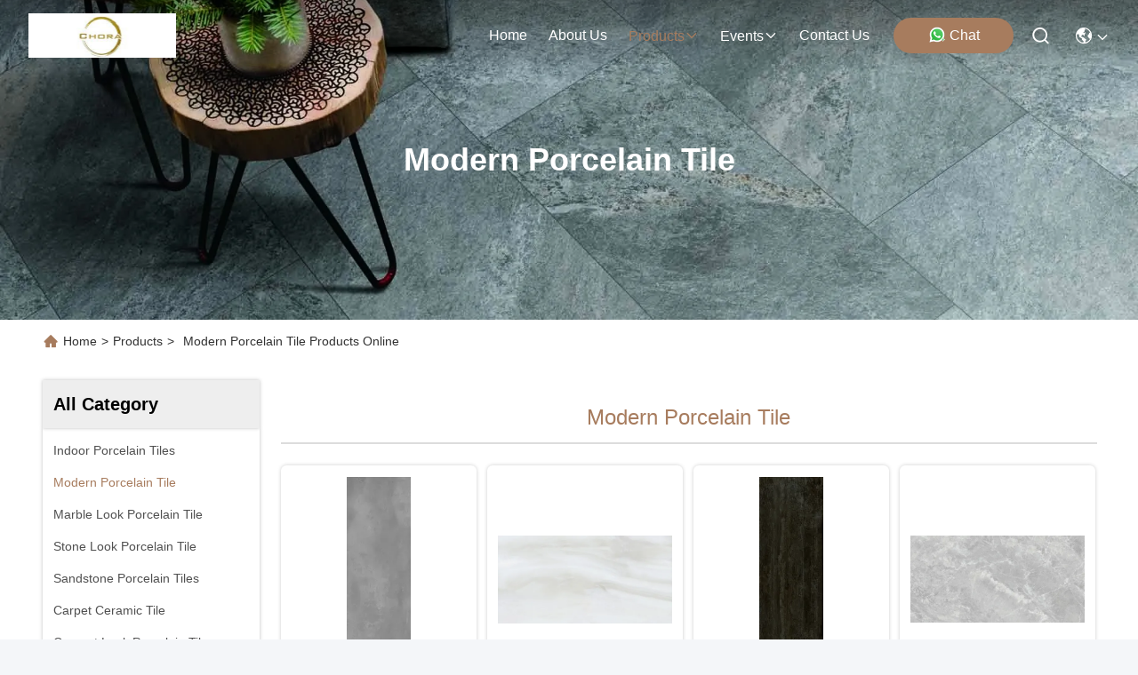

--- FILE ---
content_type: text/html
request_url: https://www.indoorporcelaintiles.com/supplier-342711p12-modern-porcelain-tile
body_size: 28936
content:

<!DOCTYPE html>
<html lang="en">
<head>
	<meta charset="utf-8">
	<meta http-equiv="X-UA-Compatible" content="IE=edge">
	<meta name="viewport" content="width=device-width, initial-scale=1.0, maximum-scale=5.1">
    <title>Modern Porcelain Tile factory, Buy good quality Modern Porcelain Tile Products from China</title>
    <meta name="keywords" content="China Modern Porcelain Tile, Modern Porcelain Tile factory, Buy Modern Porcelain Tile, Good quality Modern Porcelain Tile" />
    <meta name="description" content="Buy low priced Modern Porcelain Tile from Modern Porcelain Tile factory, We provide good quality Modern Porcelain Tile from China." />
     <link rel='preload'
					  href=/photo/indoorporcelaintiles/sitetpl/style/commonV2.css?ver=1761027670 as='style'><link type='text/css' rel='stylesheet'
					  href=/photo/indoorporcelaintiles/sitetpl/style/commonV2.css?ver=1761027670 media='all'><meta property="og:title" content="Modern Porcelain Tile factory, Buy good quality Modern Porcelain Tile Products from China" />
<meta property="og:description" content="Buy low priced Modern Porcelain Tile from Modern Porcelain Tile factory, We provide good quality Modern Porcelain Tile from China." />
<meta property="og:type" content="product" />
<meta property="og:availability" content="instock" />
<meta property="og:site_name" content="BOLI CERAMICS CO.,LTD." />
<meta property="og:url" content="https://www.indoorporcelaintiles.com/supplier-342711p12-modern-porcelain-tile" />
<meta property="og:image" content="https://www.indoorporcelaintiles.com/photo/pt30125761-good_price_modern_porcelain_tile_floor_tile_80_260cm_that_looks_like_concrete_natural_grey_marble_slabs.jpg" />
<link rel="canonical" href="https://www.indoorporcelaintiles.com/supplier-342711p12-modern-porcelain-tile" />
<link rel="stylesheet" type="text/css" href="/js/guidefirstcommon.css" />
<style type="text/css">
/*<![CDATA[*/
.consent__cookie {position: fixed;top: 0;left: 0;width: 100%;height: 0%;z-index: 100000;}.consent__cookie_bg {position: fixed;top: 0;left: 0;width: 100%;height: 100%;background: #000;opacity: .6;display: none }.consent__cookie_rel {position: fixed;bottom:0;left: 0;width: 100%;background: #fff;display: -webkit-box;display: -ms-flexbox;display: flex;flex-wrap: wrap;padding: 24px 80px;-webkit-box-sizing: border-box;box-sizing: border-box;-webkit-box-pack: justify;-ms-flex-pack: justify;justify-content: space-between;-webkit-transition: all ease-in-out .3s;transition: all ease-in-out .3s }.consent__close {position: absolute;top: 20px;right: 20px;cursor: pointer }.consent__close svg {fill: #777 }.consent__close:hover svg {fill: #000 }.consent__cookie_box {flex: 1;word-break: break-word;}.consent__warm {color: #777;font-size: 16px;margin-bottom: 12px;line-height: 19px }.consent__title {color: #333;font-size: 20px;font-weight: 600;margin-bottom: 12px;line-height: 23px }.consent__itxt {color: #333;font-size: 14px;margin-bottom: 12px;display: -webkit-box;display: -ms-flexbox;display: flex;-webkit-box-align: center;-ms-flex-align: center;align-items: center }.consent__itxt i {display: -webkit-inline-box;display: -ms-inline-flexbox;display: inline-flex;width: 28px;height: 28px;border-radius: 50%;background: #e0f9e9;margin-right: 8px;-webkit-box-align: center;-ms-flex-align: center;align-items: center;-webkit-box-pack: center;-ms-flex-pack: center;justify-content: center }.consent__itxt svg {fill: #3ca860 }.consent__txt {color: #a6a6a6;font-size: 14px;margin-bottom: 8px;line-height: 17px }.consent__btns {display: -webkit-box;display: -ms-flexbox;display: flex;-webkit-box-orient: vertical;-webkit-box-direction: normal;-ms-flex-direction: column;flex-direction: column;-webkit-box-pack: center;-ms-flex-pack: center;justify-content: center;flex-shrink: 0;}.consent__btn {width: 280px;height: 40px;line-height: 40px;text-align: center;background: #3ca860;color: #fff;border-radius: 4px;margin: 8px 0;-webkit-box-sizing: border-box;box-sizing: border-box;cursor: pointer;font-size:14px}.consent__btn:hover {background: #00823b }.consent__btn.empty {color: #3ca860;border: 1px solid #3ca860;background: #fff }.consent__btn.empty:hover {background: #3ca860;color: #fff }.open .consent__cookie_bg {display: block }.open .consent__cookie_rel {bottom: 0 }@media (max-width: 760px) {.consent__btns {width: 100%;align-items: center;}.consent__cookie_rel {padding: 20px 24px }}.consent__cookie.open {display: block;}.consent__cookie {display: none;}
/*]]>*/
</style>
<style type="text/css">
/*<![CDATA[*/
@media only screen and (max-width:640px){.contact_now_dialog .content-wrap .desc{background-image:url(/images/cta_images/bg_s.png) !important}}.contact_now_dialog .content-wrap .content-wrap_header .cta-close{background-image:url(/images/cta_images/sprite.png) !important}.contact_now_dialog .content-wrap .desc{background-image:url(/images/cta_images/bg_l.png) !important}.contact_now_dialog .content-wrap .cta-btn i{background-image:url(/images/cta_images/sprite.png) !important}.contact_now_dialog .content-wrap .head-tip img{content:url(/images/cta_images/cta_contact_now.png) !important}.cusim{background-image:url(/images/imicon/im.svg) !important}.cuswa{background-image:url(/images/imicon/wa.png) !important}.cusall{background-image:url(/images/imicon/allchat.svg) !important}
/*]]>*/
</style>
<script type="text/javascript" src="/js/guidefirstcommon.js"></script>
<script type="text/javascript">
/*<![CDATA[*/
window.isvideotpl = 1;window.detailurl = '/videoabout.html';
var colorUrl = '';var isShowGuide = 2;var showGuideColor = 0;var im_appid = 10003;var im_msg="Good day, what product are you looking for?";

var cta_cid = 41807;var use_defaulProductInfo = 1;var cta_pid = 0;var test_company = 0;var webim_domain = '';var company_type = 0;var cta_equipment = 'pc'; var setcookie = 'setwebimCookie(0,0,0)'; var whatsapplink = "https://wa.me/8613600305763?text=Hi%2C+BOLI+CERAMICS+CO.%2CLTD.%2C+I%27m+interested+in+your+products."; function insertMeta(){var str = '<meta name="mobile-web-app-capable" content="yes" /><meta name="viewport" content="width=device-width, initial-scale=1.0" />';document.head.insertAdjacentHTML('beforeend',str);} var element = document.querySelector('a.footer_webim_a[href="/webim/webim_tab.html"]');if (element) {element.parentNode.removeChild(element);}

var colorUrl = '';
var aisearch = 0;
var selfUrl = '';
window.playerReportUrl='/vod/view_count/report';
var query_string = ["Products","Show",342711];
var g_tp = '';
var customtplcolor = 99715;
var str_chat = 'chat';
				var str_call_now = 'call now';
var str_chat_now = 'chat now';
var str_contact1 = 'Get Best Price';var str_chat_lang='english';var str_contact2 = 'Get Price';var str_contact2 = 'Best Price';var str_contact = 'contact';
window.predomainsub = "";
/*]]>*/
</script>
</head>
<body>
<img src="/logo.gif" style="display:none" alt="logo"/>
<a style="display: none!important;" title="BOLI CERAMICS CO.,LTD." class="float-inquiry" href="/contactnow.html" onclick='setinquiryCookie("{\"showproduct\":0,\"pid\":0,\"name\":\"\",\"source_url\":\"\",\"picurl\":\"\",\"propertyDetail\":[],\"username\":\"Mrs. Jenny Jian\",\"viewTime\":\"Last Login : 6 hours 52 minutes ago\",\"subject\":\"Please send me your price list\",\"countrycode\":\"RU\"}");'></a>
<!-- Google tag (gtag.js) -->
<script async src="https://www.googletagmanager.com/gtag/js?id=G-SKYFV72S3R"></script>
<script>
  window.dataLayer = window.dataLayer || [];
  function gtag(){dataLayer.push(arguments);}
  gtag('js', new Date());

  gtag('config', 'G-SKYFV72S3R', {cookie_flags: "SameSite=None;Secure"});
</script><script>
var originProductInfo = '';
var originProductInfo = {"showproduct":1,"pid":"13043310","name":"900*1800mm Modern Porcelain Tile","source_url":"\/quality-13043310-900-1800mm-modern-porcelain-tile","picurl":"\/photo\/pd30347831-900_1800mm_modern_porcelain_tile.jpg","propertyDetail":[["Material","Porcelain"],["Color","Beige color"],["Size","900*1800mm"],["Thickness","12mm"]],"company_name":null,"picurl_c":"\/photo\/pc30347831-900_1800mm_modern_porcelain_tile.jpg","price":"Negotiation","username":"Jenny","viewTime":"Last Login : 4 hours 52 minutes ago","subject":"Please quote us your 900*1800mm Modern Porcelain Tile","countrycode":"RU"};
var save_url = "/contactsave.html";
var update_url = "/updateinquiry.html";
var productInfo = {};
var defaulProductInfo = {};
var myDate = new Date();
var curDate = myDate.getFullYear()+'-'+(parseInt(myDate.getMonth())+1)+'-'+myDate.getDate();
var message = '';
var default_pop = 1;
var leaveMessageDialog = document.getElementsByClassName('leave-message-dialog')[0]; // 获取弹层
var _$$ = function (dom) {
    return document.querySelectorAll(dom);
};
resInfo = originProductInfo;
resInfo['name'] = resInfo['name'] || '';
defaulProductInfo.pid = resInfo['pid'];
defaulProductInfo.productName = resInfo['name'] ?? '';
defaulProductInfo.productInfo = resInfo['propertyDetail'];
defaulProductInfo.productImg = resInfo['picurl_c'];
defaulProductInfo.subject = resInfo['subject'] ?? '';
defaulProductInfo.productImgAlt = resInfo['name'] ?? '';
var inquirypopup_tmp = 1;
var message = 'Dear,'+'\r\n'+"I am interested in"+' '+trim(resInfo['name'])+", could you send me more details such as type, size, MOQ, material, etc."+'\r\n'+"Thanks!"+'\r\n'+"Waiting for your reply.";
var message_1 = 'Dear,'+'\r\n'+"I am interested in"+' '+trim(resInfo['name'])+", could you send me more details such as type, size, MOQ, material, etc."+'\r\n'+"Thanks!"+'\r\n'+"Waiting for your reply.";
var message_2 = 'Hello,'+'\r\n'+"I am looking for"+' '+trim(resInfo['name'])+", please send me the price, specification and picture."+'\r\n'+"Your swift response will be highly appreciated."+'\r\n'+"Feel free to contact me for more information."+'\r\n'+"Thanks a lot.";
var message_3 = 'Hello,'+'\r\n'+trim(resInfo['name'])+' '+"meets my expectations."+'\r\n'+"Please give me the best price and some other product information."+'\r\n'+"Feel free to contact me via my mail."+'\r\n'+"Thanks a lot.";

var message_4 = 'Dear,'+'\r\n'+"What is the FOB price on your"+' '+trim(resInfo['name'])+'?'+'\r\n'+"Which is the nearest port name?"+'\r\n'+"Please reply me as soon as possible, it would be better to share further information."+'\r\n'+"Regards!";
var message_5 = 'Hi there,'+'\r\n'+"I am very interested in your"+' '+trim(resInfo['name'])+'.'+'\r\n'+"Please send me your product details."+'\r\n'+"Looking forward to your quick reply."+'\r\n'+"Feel free to contact me by mail."+'\r\n'+"Regards!";

var message_6 = 'Dear,'+'\r\n'+"Please provide us with information about your"+' '+trim(resInfo['name'])+", such as type, size, material, and of course the best price."+'\r\n'+"Looking forward to your quick reply."+'\r\n'+"Thank you!";
var message_7 = 'Dear,'+'\r\n'+"Can you supply"+' '+trim(resInfo['name'])+" for us?"+'\r\n'+"First we want a price list and some product details."+'\r\n'+"I hope to get reply asap and look forward to cooperation."+'\r\n'+"Thank you very much.";
var message_8 = 'hi,'+'\r\n'+"I am looking for"+' '+trim(resInfo['name'])+", please give me some more detailed product information."+'\r\n'+"I look forward to your reply."+'\r\n'+"Thank you!";
var message_9 = 'Hello,'+'\r\n'+"Your"+' '+trim(resInfo['name'])+" meets my requirements very well."+'\r\n'+"Please send me the price, specification, and similar model will be OK."+'\r\n'+"Feel free to chat with me."+'\r\n'+"Thanks!";
var message_10 = 'Dear,'+'\r\n'+"I want to know more about the details and quotation of"+' '+trim(resInfo['name'])+'.'+'\r\n'+"Feel free to contact me."+'\r\n'+"Regards!";

var r = getRandom(1,10);

defaulProductInfo.message = eval("message_"+r);
    defaulProductInfo.message = eval("message_"+r);
        var mytAjax = {

    post: function(url, data, fn) {
        var xhr = new XMLHttpRequest();
        xhr.open("POST", url, true);
        xhr.setRequestHeader("Content-Type", "application/x-www-form-urlencoded;charset=UTF-8");
        xhr.setRequestHeader("X-Requested-With", "XMLHttpRequest");
        xhr.setRequestHeader('Content-Type','text/plain;charset=UTF-8');
        xhr.onreadystatechange = function() {
            if(xhr.readyState == 4 && (xhr.status == 200 || xhr.status == 304)) {
                fn.call(this, xhr.responseText);
            }
        };
        xhr.send(data);
    },

    postform: function(url, data, fn) {
        var xhr = new XMLHttpRequest();
        xhr.open("POST", url, true);
        xhr.setRequestHeader("X-Requested-With", "XMLHttpRequest");
        xhr.onreadystatechange = function() {
            if(xhr.readyState == 4 && (xhr.status == 200 || xhr.status == 304)) {
                fn.call(this, xhr.responseText);
            }
        };
        xhr.send(data);
    }
};
/*window.onload = function(){
    leaveMessageDialog = document.getElementsByClassName('leave-message-dialog')[0];
    if (window.localStorage.recordDialogStatus=='undefined' || (window.localStorage.recordDialogStatus!='undefined' && window.localStorage.recordDialogStatus != curDate)) {
        setTimeout(function(){
            if(parseInt(inquirypopup_tmp%10) == 1){
                creatDialog(defaulProductInfo, 1);
            }
        }, 6000);
    }
};*/
function trim(str)
{
    str = str.replace(/(^\s*)/g,"");
    return str.replace(/(\s*$)/g,"");
};
function getRandom(m,n){
    var num = Math.floor(Math.random()*(m - n) + n);
    return num;
};
function strBtn(param) {

    var starattextarea = document.getElementById("textareamessage").value.length;
    var email = document.getElementById("startEmail").value;

    var default_tip = document.querySelectorAll(".watermark_container").length;
    if (20 < starattextarea && starattextarea < 3000) {
        if(default_tip>0){
            document.getElementById("textareamessage1").parentNode.parentNode.nextElementSibling.style.display = "none";
        }else{
            document.getElementById("textareamessage1").parentNode.nextElementSibling.style.display = "none";
        }

    } else {
        if(default_tip>0){
            document.getElementById("textareamessage1").parentNode.parentNode.nextElementSibling.style.display = "block";
        }else{
            document.getElementById("textareamessage1").parentNode.nextElementSibling.style.display = "block";
        }

        return;
    }

    // var re = /^([a-zA-Z0-9_-])+@([a-zA-Z0-9_-])+\.([a-zA-Z0-9_-])+/i;/*邮箱不区分大小写*/
    var re = /^[a-zA-Z0-9][\w-]*(\.?[\w-]+)*@[a-zA-Z0-9-]+(\.[a-zA-Z0-9]+)+$/i;
    if (!re.test(email)) {
        document.getElementById("startEmail").nextElementSibling.style.display = "block";
        return;
    } else {
        document.getElementById("startEmail").nextElementSibling.style.display = "none";
    }

    var subject = document.getElementById("pop_subject").value;
    var pid = document.getElementById("pop_pid").value;
    var message = document.getElementById("textareamessage").value;
    var sender_email = document.getElementById("startEmail").value;
    var tel = '';
    if (document.getElementById("tel0") != undefined && document.getElementById("tel0") != '')
        tel = document.getElementById("tel0").value;
    var form_serialize = '&tel='+tel;

    form_serialize = form_serialize.replace(/\+/g, "%2B");
    mytAjax.post(save_url,"pid="+pid+"&subject="+subject+"&email="+sender_email+"&message="+(message)+form_serialize,function(res){
        var mes = JSON.parse(res);
        if(mes.status == 200){
            var iid = mes.iid;
            document.getElementById("pop_iid").value = iid;
            document.getElementById("pop_uuid").value = mes.uuid;

            if(typeof gtag_report_conversion === "function"){
                gtag_report_conversion();//执行统计js代码
            }
            if(typeof fbq === "function"){
                fbq('track','Purchase');//执行统计js代码
            }
        }
    });
    for (var index = 0; index < document.querySelectorAll(".dialog-content-pql").length; index++) {
        document.querySelectorAll(".dialog-content-pql")[index].style.display = "none";
    };
    $('#idphonepql').val(tel);
    document.getElementById("dialog-content-pql-id").style.display = "block";
    ;
};
function twoBtnOk(param) {

    var selectgender = document.getElementById("Mr").innerHTML;
    var iid = document.getElementById("pop_iid").value;
    var sendername = document.getElementById("idnamepql").value;
    var senderphone = document.getElementById("idphonepql").value;
    var sendercname = document.getElementById("idcompanypql").value;
    var uuid = document.getElementById("pop_uuid").value;
    var gender = 2;
    if(selectgender == 'Mr.') gender = 0;
    if(selectgender == 'Mrs.') gender = 1;
    var pid = document.getElementById("pop_pid").value;
    var form_serialize = '';

        form_serialize = form_serialize.replace(/\+/g, "%2B");

    mytAjax.post(update_url,"iid="+iid+"&gender="+gender+"&uuid="+uuid+"&name="+(sendername)+"&tel="+(senderphone)+"&company="+(sendercname)+form_serialize,function(res){});

    for (var index = 0; index < document.querySelectorAll(".dialog-content-pql").length; index++) {
        document.querySelectorAll(".dialog-content-pql")[index].style.display = "none";
    };
    document.getElementById("dialog-content-pql-ok").style.display = "block";

};
function toCheckMust(name) {
    $('#'+name+'error').hide();
}
function handClidk(param) {
    var starattextarea = document.getElementById("textareamessage1").value.length;
    var email = document.getElementById("startEmail1").value;
    var default_tip = document.querySelectorAll(".watermark_container").length;
    if (20 < starattextarea && starattextarea < 3000) {
        if(default_tip>0){
            document.getElementById("textareamessage1").parentNode.parentNode.nextElementSibling.style.display = "none";
        }else{
            document.getElementById("textareamessage1").parentNode.nextElementSibling.style.display = "none";
        }

    } else {
        if(default_tip>0){
            document.getElementById("textareamessage1").parentNode.parentNode.nextElementSibling.style.display = "block";
        }else{
            document.getElementById("textareamessage1").parentNode.nextElementSibling.style.display = "block";
        }

        return;
    }

    // var re = /^([a-zA-Z0-9_-])+@([a-zA-Z0-9_-])+\.([a-zA-Z0-9_-])+/i;
    var re = /^[a-zA-Z0-9][\w-]*(\.?[\w-]+)*@[a-zA-Z0-9-]+(\.[a-zA-Z0-9]+)+$/i;
    if (!re.test(email)) {
        document.getElementById("startEmail1").nextElementSibling.style.display = "block";
        return;
    } else {
        document.getElementById("startEmail1").nextElementSibling.style.display = "none";
    }

    var subject = document.getElementById("pop_subject").value;
    var pid = document.getElementById("pop_pid").value;
    var message = document.getElementById("textareamessage1").value;
    var sender_email = document.getElementById("startEmail1").value;
    var form_serialize = tel = '';
    if (document.getElementById("tel1") != undefined && document.getElementById("tel1") != '')
        tel = document.getElementById("tel1").value;
        mytAjax.post(save_url,"email="+sender_email+"&tel="+tel+"&pid="+pid+"&message="+message+"&subject="+subject+form_serialize,function(res){

        var mes = JSON.parse(res);
        if(mes.status == 200){
            var iid = mes.iid;
            document.getElementById("pop_iid").value = iid;
            document.getElementById("pop_uuid").value = mes.uuid;
            if(typeof gtag_report_conversion === "function"){
                gtag_report_conversion();//执行统计js代码
            }
        }

    });
    for (var index = 0; index < document.querySelectorAll(".dialog-content-pql").length; index++) {
        document.querySelectorAll(".dialog-content-pql")[index].style.display = "none";
    };
    $('#idphonepql').val(tel);
    document.getElementById("dialog-content-pql-id").style.display = "block";

};
window.addEventListener('load', function () {
    $('.checkbox-wrap label').each(function(){
        if($(this).find('input').prop('checked')){
            $(this).addClass('on')
        }else {
            $(this).removeClass('on')
        }
    })
    $(document).on('click', '.checkbox-wrap label' , function(ev){
        if (ev.target.tagName.toUpperCase() != 'INPUT') {
            $(this).toggleClass('on')
        }
    })
})

function hand_video(pdata) {
    data = JSON.parse(pdata);
    productInfo.productName = data.productName;
    productInfo.productInfo = data.productInfo;
    productInfo.productImg = data.productImg;
    productInfo.subject = data.subject;

    var message = 'Dear,'+'\r\n'+"I am interested in"+' '+trim(data.productName)+", could you send me more details such as type, size, quantity, material, etc."+'\r\n'+"Thanks!"+'\r\n'+"Waiting for your reply.";

    var message = 'Dear,'+'\r\n'+"I am interested in"+' '+trim(data.productName)+", could you send me more details such as type, size, MOQ, material, etc."+'\r\n'+"Thanks!"+'\r\n'+"Waiting for your reply.";
    var message_1 = 'Dear,'+'\r\n'+"I am interested in"+' '+trim(data.productName)+", could you send me more details such as type, size, MOQ, material, etc."+'\r\n'+"Thanks!"+'\r\n'+"Waiting for your reply.";
    var message_2 = 'Hello,'+'\r\n'+"I am looking for"+' '+trim(data.productName)+", please send me the price, specification and picture."+'\r\n'+"Your swift response will be highly appreciated."+'\r\n'+"Feel free to contact me for more information."+'\r\n'+"Thanks a lot.";
    var message_3 = 'Hello,'+'\r\n'+trim(data.productName)+' '+"meets my expectations."+'\r\n'+"Please give me the best price and some other product information."+'\r\n'+"Feel free to contact me via my mail."+'\r\n'+"Thanks a lot.";

    var message_4 = 'Dear,'+'\r\n'+"What is the FOB price on your"+' '+trim(data.productName)+'?'+'\r\n'+"Which is the nearest port name?"+'\r\n'+"Please reply me as soon as possible, it would be better to share further information."+'\r\n'+"Regards!";
    var message_5 = 'Hi there,'+'\r\n'+"I am very interested in your"+' '+trim(data.productName)+'.'+'\r\n'+"Please send me your product details."+'\r\n'+"Looking forward to your quick reply."+'\r\n'+"Feel free to contact me by mail."+'\r\n'+"Regards!";

    var message_6 = 'Dear,'+'\r\n'+"Please provide us with information about your"+' '+trim(data.productName)+", such as type, size, material, and of course the best price."+'\r\n'+"Looking forward to your quick reply."+'\r\n'+"Thank you!";
    var message_7 = 'Dear,'+'\r\n'+"Can you supply"+' '+trim(data.productName)+" for us?"+'\r\n'+"First we want a price list and some product details."+'\r\n'+"I hope to get reply asap and look forward to cooperation."+'\r\n'+"Thank you very much.";
    var message_8 = 'hi,'+'\r\n'+"I am looking for"+' '+trim(data.productName)+", please give me some more detailed product information."+'\r\n'+"I look forward to your reply."+'\r\n'+"Thank you!";
    var message_9 = 'Hello,'+'\r\n'+"Your"+' '+trim(data.productName)+" meets my requirements very well."+'\r\n'+"Please send me the price, specification, and similar model will be OK."+'\r\n'+"Feel free to chat with me."+'\r\n'+"Thanks!";
    var message_10 = 'Dear,'+'\r\n'+"I want to know more about the details and quotation of"+' '+trim(data.productName)+'.'+'\r\n'+"Feel free to contact me."+'\r\n'+"Regards!";

    var r = getRandom(1,10);

    productInfo.message = eval("message_"+r);
            if(parseInt(inquirypopup_tmp/10) == 1){
        productInfo.message = "";
    }
    productInfo.pid = data.pid;
    creatDialog(productInfo, 2);
};

function handDialog(pdata) {
    data = JSON.parse(pdata);
    productInfo.productName = data.productName;
    productInfo.productInfo = data.productInfo;
    productInfo.productImg = data.productImg;
    productInfo.subject = data.subject;

    var message = 'Dear,'+'\r\n'+"I am interested in"+' '+trim(data.productName)+", could you send me more details such as type, size, quantity, material, etc."+'\r\n'+"Thanks!"+'\r\n'+"Waiting for your reply.";

    var message = 'Dear,'+'\r\n'+"I am interested in"+' '+trim(data.productName)+", could you send me more details such as type, size, MOQ, material, etc."+'\r\n'+"Thanks!"+'\r\n'+"Waiting for your reply.";
    var message_1 = 'Dear,'+'\r\n'+"I am interested in"+' '+trim(data.productName)+", could you send me more details such as type, size, MOQ, material, etc."+'\r\n'+"Thanks!"+'\r\n'+"Waiting for your reply.";
    var message_2 = 'Hello,'+'\r\n'+"I am looking for"+' '+trim(data.productName)+", please send me the price, specification and picture."+'\r\n'+"Your swift response will be highly appreciated."+'\r\n'+"Feel free to contact me for more information."+'\r\n'+"Thanks a lot.";
    var message_3 = 'Hello,'+'\r\n'+trim(data.productName)+' '+"meets my expectations."+'\r\n'+"Please give me the best price and some other product information."+'\r\n'+"Feel free to contact me via my mail."+'\r\n'+"Thanks a lot.";

    var message_4 = 'Dear,'+'\r\n'+"What is the FOB price on your"+' '+trim(data.productName)+'?'+'\r\n'+"Which is the nearest port name?"+'\r\n'+"Please reply me as soon as possible, it would be better to share further information."+'\r\n'+"Regards!";
    var message_5 = 'Hi there,'+'\r\n'+"I am very interested in your"+' '+trim(data.productName)+'.'+'\r\n'+"Please send me your product details."+'\r\n'+"Looking forward to your quick reply."+'\r\n'+"Feel free to contact me by mail."+'\r\n'+"Regards!";

    var message_6 = 'Dear,'+'\r\n'+"Please provide us with information about your"+' '+trim(data.productName)+", such as type, size, material, and of course the best price."+'\r\n'+"Looking forward to your quick reply."+'\r\n'+"Thank you!";
    var message_7 = 'Dear,'+'\r\n'+"Can you supply"+' '+trim(data.productName)+" for us?"+'\r\n'+"First we want a price list and some product details."+'\r\n'+"I hope to get reply asap and look forward to cooperation."+'\r\n'+"Thank you very much.";
    var message_8 = 'hi,'+'\r\n'+"I am looking for"+' '+trim(data.productName)+", please give me some more detailed product information."+'\r\n'+"I look forward to your reply."+'\r\n'+"Thank you!";
    var message_9 = 'Hello,'+'\r\n'+"Your"+' '+trim(data.productName)+" meets my requirements very well."+'\r\n'+"Please send me the price, specification, and similar model will be OK."+'\r\n'+"Feel free to chat with me."+'\r\n'+"Thanks!";
    var message_10 = 'Dear,'+'\r\n'+"I want to know more about the details and quotation of"+' '+trim(data.productName)+'.'+'\r\n'+"Feel free to contact me."+'\r\n'+"Regards!";

    var r = getRandom(1,10);
    productInfo.message = eval("message_"+r);
            if(parseInt(inquirypopup_tmp/10) == 1){
        productInfo.message = "";
    }
    productInfo.pid = data.pid;
    creatDialog(productInfo, 2);
};

function closepql(param) {

    leaveMessageDialog.style.display = 'none';
};

function closepql2(param) {

    for (var index = 0; index < document.querySelectorAll(".dialog-content-pql").length; index++) {
        document.querySelectorAll(".dialog-content-pql")[index].style.display = "none";
    };
    document.getElementById("dialog-content-pql-ok").style.display = "block";
};

function decodeHtmlEntities(str) {
    var tempElement = document.createElement('div');
    tempElement.innerHTML = str;
    return tempElement.textContent || tempElement.innerText || '';
}

function initProduct(productInfo,type){

    productInfo.productName = decodeHtmlEntities(productInfo.productName);
    productInfo.message = decodeHtmlEntities(productInfo.message);

    leaveMessageDialog = document.getElementsByClassName('leave-message-dialog')[0];
    leaveMessageDialog.style.display = "block";
    if(type == 3){
        var popinquiryemail = document.getElementById("popinquiryemail").value;
        _$$("#startEmail1")[0].value = popinquiryemail;
    }else{
        _$$("#startEmail1")[0].value = "";
    }
    _$$("#startEmail")[0].value = "";
    _$$("#idnamepql")[0].value = "";
    _$$("#idphonepql")[0].value = "";
    _$$("#idcompanypql")[0].value = "";

    _$$("#pop_pid")[0].value = productInfo.pid;
    _$$("#pop_subject")[0].value = productInfo.subject;
    
    if(parseInt(inquirypopup_tmp/10) == 1){
        productInfo.message = "";
    }

    _$$("#textareamessage1")[0].value = productInfo.message;
    _$$("#textareamessage")[0].value = productInfo.message;

    _$$("#dialog-content-pql-id .titlep")[0].innerHTML = productInfo.productName;
    _$$("#dialog-content-pql-id img")[0].setAttribute("src", productInfo.productImg);
    _$$("#dialog-content-pql-id img")[0].setAttribute("alt", productInfo.productImgAlt);

    _$$("#dialog-content-pql-id-hand img")[0].setAttribute("src", productInfo.productImg);
    _$$("#dialog-content-pql-id-hand img")[0].setAttribute("alt", productInfo.productImgAlt);
    _$$("#dialog-content-pql-id-hand .titlep")[0].innerHTML = productInfo.productName;

    if (productInfo.productInfo.length > 0) {
        var ul2, ul;
        ul = document.createElement("ul");
        for (var index = 0; index < productInfo.productInfo.length; index++) {
            var el = productInfo.productInfo[index];
            var li = document.createElement("li");
            var span1 = document.createElement("span");
            span1.innerHTML = el[0] + ":";
            var span2 = document.createElement("span");
            span2.innerHTML = el[1];
            li.appendChild(span1);
            li.appendChild(span2);
            ul.appendChild(li);

        }
        ul2 = ul.cloneNode(true);
        if (type === 1) {
            _$$("#dialog-content-pql-id .left")[0].replaceChild(ul, _$$("#dialog-content-pql-id .left ul")[0]);
        } else {
            _$$("#dialog-content-pql-id-hand .left")[0].replaceChild(ul2, _$$("#dialog-content-pql-id-hand .left ul")[0]);
            _$$("#dialog-content-pql-id .left")[0].replaceChild(ul, _$$("#dialog-content-pql-id .left ul")[0]);
        }
    };
    for (var index = 0; index < _$$("#dialog-content-pql-id .right ul li").length; index++) {
        _$$("#dialog-content-pql-id .right ul li")[index].addEventListener("click", function (params) {
            _$$("#dialog-content-pql-id .right #Mr")[0].innerHTML = this.innerHTML
        }, false)

    };

};
function closeInquiryCreateDialog() {
    document.getElementById("xuanpan_dialog_box_pql").style.display = "none";
};
function showInquiryCreateDialog() {
    document.getElementById("xuanpan_dialog_box_pql").style.display = "block";
};
function submitPopInquiry(){
    var message = document.getElementById("inquiry_message").value;
    var email = document.getElementById("inquiry_email").value;
    var subject = defaulProductInfo.subject;
    var pid = defaulProductInfo.pid;
    if (email === undefined) {
        showInquiryCreateDialog();
        document.getElementById("inquiry_email").style.border = "1px solid red";
        return false;
    };
    if (message === undefined) {
        showInquiryCreateDialog();
        document.getElementById("inquiry_message").style.border = "1px solid red";
        return false;
    };
    if (email.search(/^\w+((-\w+)|(\.\w+))*\@[A-Za-z0-9]+((\.|-)[A-Za-z0-9]+)*\.[A-Za-z0-9]+$/) == -1) {
        document.getElementById("inquiry_email").style.border= "1px solid red";
        showInquiryCreateDialog();
        return false;
    } else {
        document.getElementById("inquiry_email").style.border= "";
    };
    if (message.length < 20 || message.length >3000) {
        showInquiryCreateDialog();
        document.getElementById("inquiry_message").style.border = "1px solid red";
        return false;
    } else {
        document.getElementById("inquiry_message").style.border = "";
    };
    var tel = '';
    if (document.getElementById("tel") != undefined && document.getElementById("tel") != '')
        tel = document.getElementById("tel").value;

    mytAjax.post(save_url,"pid="+pid+"&subject="+subject+"&email="+email+"&message="+(message)+'&tel='+tel,function(res){
        var mes = JSON.parse(res);
        if(mes.status == 200){
            var iid = mes.iid;
            document.getElementById("pop_iid").value = iid;
            document.getElementById("pop_uuid").value = mes.uuid;

        }
    });
    initProduct(defaulProductInfo);
    for (var index = 0; index < document.querySelectorAll(".dialog-content-pql").length; index++) {
        document.querySelectorAll(".dialog-content-pql")[index].style.display = "none";
    };
    $('#idphonepql').val(tel);
    document.getElementById("dialog-content-pql-id").style.display = "block";

};

//带附件上传
function submitPopInquiryfile(email_id,message_id,check_sort,name_id,phone_id,company_id,attachments){

    if(typeof(check_sort) == 'undefined'){
        check_sort = 0;
    }
    var message = document.getElementById(message_id).value;
    var email = document.getElementById(email_id).value;
    var attachments = document.getElementById(attachments).value;
    if(typeof(name_id) !== 'undefined' && name_id != ""){
        var name  = document.getElementById(name_id).value;
    }
    if(typeof(phone_id) !== 'undefined' && phone_id != ""){
        var phone = document.getElementById(phone_id).value;
    }
    if(typeof(company_id) !== 'undefined' && company_id != ""){
        var company = document.getElementById(company_id).value;
    }
    var subject = defaulProductInfo.subject;
    var pid = defaulProductInfo.pid;

    if(check_sort == 0){
        if (email === undefined) {
            showInquiryCreateDialog();
            document.getElementById(email_id).style.border = "1px solid red";
            return false;
        };
        if (message === undefined) {
            showInquiryCreateDialog();
            document.getElementById(message_id).style.border = "1px solid red";
            return false;
        };

        if (email.search(/^\w+((-\w+)|(\.\w+))*\@[A-Za-z0-9]+((\.|-)[A-Za-z0-9]+)*\.[A-Za-z0-9]+$/) == -1) {
            document.getElementById(email_id).style.border= "1px solid red";
            showInquiryCreateDialog();
            return false;
        } else {
            document.getElementById(email_id).style.border= "";
        };
        if (message.length < 20 || message.length >3000) {
            showInquiryCreateDialog();
            document.getElementById(message_id).style.border = "1px solid red";
            return false;
        } else {
            document.getElementById(message_id).style.border = "";
        };
    }else{

        if (message === undefined) {
            showInquiryCreateDialog();
            document.getElementById(message_id).style.border = "1px solid red";
            return false;
        };

        if (email === undefined) {
            showInquiryCreateDialog();
            document.getElementById(email_id).style.border = "1px solid red";
            return false;
        };

        if (message.length < 20 || message.length >3000) {
            showInquiryCreateDialog();
            document.getElementById(message_id).style.border = "1px solid red";
            return false;
        } else {
            document.getElementById(message_id).style.border = "";
        };

        if (email.search(/^\w+((-\w+)|(\.\w+))*\@[A-Za-z0-9]+((\.|-)[A-Za-z0-9]+)*\.[A-Za-z0-9]+$/) == -1) {
            document.getElementById(email_id).style.border= "1px solid red";
            showInquiryCreateDialog();
            return false;
        } else {
            document.getElementById(email_id).style.border= "";
        };

    };

    mytAjax.post(save_url,"pid="+pid+"&subject="+subject+"&email="+email+"&message="+message+"&company="+company+"&attachments="+attachments,function(res){
        var mes = JSON.parse(res);
        if(mes.status == 200){
            var iid = mes.iid;
            document.getElementById("pop_iid").value = iid;
            document.getElementById("pop_uuid").value = mes.uuid;

            if(typeof gtag_report_conversion === "function"){
                gtag_report_conversion();//执行统计js代码
            }
            if(typeof fbq === "function"){
                fbq('track','Purchase');//执行统计js代码
            }
        }
    });
    initProduct(defaulProductInfo);

    if(name !== undefined && name != ""){
        _$$("#idnamepql")[0].value = name;
    }

    if(phone !== undefined && phone != ""){
        _$$("#idphonepql")[0].value = phone;
    }

    if(company !== undefined && company != ""){
        _$$("#idcompanypql")[0].value = company;
    }

    for (var index = 0; index < document.querySelectorAll(".dialog-content-pql").length; index++) {
        document.querySelectorAll(".dialog-content-pql")[index].style.display = "none";
    };
    document.getElementById("dialog-content-pql-id").style.display = "block";

};
function submitPopInquiryByParam(email_id,message_id,check_sort,name_id,phone_id,company_id){

    if(typeof(check_sort) == 'undefined'){
        check_sort = 0;
    }

    var senderphone = '';
    var message = document.getElementById(message_id).value;
    var email = document.getElementById(email_id).value;
    if(typeof(name_id) !== 'undefined' && name_id != ""){
        var name  = document.getElementById(name_id).value;
    }
    if(typeof(phone_id) !== 'undefined' && phone_id != ""){
        var phone = document.getElementById(phone_id).value;
        senderphone = phone;
    }
    if(typeof(company_id) !== 'undefined' && company_id != ""){
        var company = document.getElementById(company_id).value;
    }
    var subject = defaulProductInfo.subject;
    var pid = defaulProductInfo.pid;

    if(check_sort == 0){
        if (email === undefined) {
            showInquiryCreateDialog();
            document.getElementById(email_id).style.border = "1px solid red";
            return false;
        };
        if (message === undefined) {
            showInquiryCreateDialog();
            document.getElementById(message_id).style.border = "1px solid red";
            return false;
        };

        if (email.search(/^\w+((-\w+)|(\.\w+))*\@[A-Za-z0-9]+((\.|-)[A-Za-z0-9]+)*\.[A-Za-z0-9]+$/) == -1) {
            document.getElementById(email_id).style.border= "1px solid red";
            showInquiryCreateDialog();
            return false;
        } else {
            document.getElementById(email_id).style.border= "";
        };
        if (message.length < 20 || message.length >3000) {
            showInquiryCreateDialog();
            document.getElementById(message_id).style.border = "1px solid red";
            return false;
        } else {
            document.getElementById(message_id).style.border = "";
        };
    }else{

        if (message === undefined) {
            showInquiryCreateDialog();
            document.getElementById(message_id).style.border = "1px solid red";
            return false;
        };

        if (email === undefined) {
            showInquiryCreateDialog();
            document.getElementById(email_id).style.border = "1px solid red";
            return false;
        };

        if (message.length < 20 || message.length >3000) {
            showInquiryCreateDialog();
            document.getElementById(message_id).style.border = "1px solid red";
            return false;
        } else {
            document.getElementById(message_id).style.border = "";
        };

        if (email.search(/^\w+((-\w+)|(\.\w+))*\@[A-Za-z0-9]+((\.|-)[A-Za-z0-9]+)*\.[A-Za-z0-9]+$/) == -1) {
            document.getElementById(email_id).style.border= "1px solid red";
            showInquiryCreateDialog();
            return false;
        } else {
            document.getElementById(email_id).style.border= "";
        };

    };

    var productsku = "";
    if($("#product_sku").length > 0){
        productsku = $("#product_sku").html();
    }

    mytAjax.post(save_url,"tel="+senderphone+"&pid="+pid+"&subject="+subject+"&email="+email+"&message="+message+"&messagesku="+encodeURI(productsku),function(res){
        var mes = JSON.parse(res);
        if(mes.status == 200){
            var iid = mes.iid;
            document.getElementById("pop_iid").value = iid;
            document.getElementById("pop_uuid").value = mes.uuid;

            if(typeof gtag_report_conversion === "function"){
                gtag_report_conversion();//执行统计js代码
            }
            if(typeof fbq === "function"){
                fbq('track','Purchase');//执行统计js代码
            }
        }
    });
    initProduct(defaulProductInfo);

    if(name !== undefined && name != ""){
        _$$("#idnamepql")[0].value = name;
    }

    if(phone !== undefined && phone != ""){
        _$$("#idphonepql")[0].value = phone;
    }

    if(company !== undefined && company != ""){
        _$$("#idcompanypql")[0].value = company;
    }

    for (var index = 0; index < document.querySelectorAll(".dialog-content-pql").length; index++) {
        document.querySelectorAll(".dialog-content-pql")[index].style.display = "none";

    };
    document.getElementById("dialog-content-pql-id").style.display = "block";

};

function creat_videoDialog(productInfo, type) {

    if(type == 1){
        if(default_pop != 1){
            return false;
        }
        window.localStorage.recordDialogStatus = curDate;
    }else{
        default_pop = 0;
    }
    initProduct(productInfo, type);
    if (type === 1) {
        // 自动弹出
        for (var index = 0; index < document.querySelectorAll(".dialog-content-pql").length; index++) {

            document.querySelectorAll(".dialog-content-pql")[index].style.display = "none";
        };
        document.getElementById("dialog-content-pql").style.display = "block";
    } else {
        // 手动弹出
        for (var index = 0; index < document.querySelectorAll(".dialog-content-pql").length; index++) {
            document.querySelectorAll(".dialog-content-pql")[index].style.display = "none";
        };
        document.getElementById("dialog-content-pql-id-hand").style.display = "block";
    }
}

function creatDialog(productInfo, type) {

    if(type == 1){
        if(default_pop != 1){
            return false;
        }
        window.localStorage.recordDialogStatus = curDate;
    }else{
        default_pop = 0;
    }
    initProduct(productInfo, type);
    if (type === 1) {
        // 自动弹出
        for (var index = 0; index < document.querySelectorAll(".dialog-content-pql").length; index++) {

            document.querySelectorAll(".dialog-content-pql")[index].style.display = "none";
        };
        document.getElementById("dialog-content-pql").style.display = "block";
    } else {
        // 手动弹出
        for (var index = 0; index < document.querySelectorAll(".dialog-content-pql").length; index++) {
            document.querySelectorAll(".dialog-content-pql")[index].style.display = "none";
        };
        document.getElementById("dialog-content-pql-id-hand").style.display = "block";
    }
}

//带邮箱信息打开询盘框 emailtype=1表示带入邮箱
function openDialog(emailtype){
    var type = 2;//不带入邮箱，手动弹出
    if(emailtype == 1){
        var popinquiryemail = document.getElementById("popinquiryemail").value;
        // var re = /^([a-zA-Z0-9_-])+@([a-zA-Z0-9_-])+\.([a-zA-Z0-9_-])+/i;
        var re = /^[a-zA-Z0-9][\w-]*(\.?[\w-]+)*@[a-zA-Z0-9-]+(\.[a-zA-Z0-9]+)+$/i;
        if (!re.test(popinquiryemail)) {
            //前端提示样式;
            showInquiryCreateDialog();
            document.getElementById("popinquiryemail").style.border = "1px solid red";
            return false;
        } else {
            //前端提示样式;
        }
        var type = 3;
    }
    creatDialog(defaulProductInfo,type);
}

//上传附件
function inquiryUploadFile(){
    var fileObj = document.querySelector("#fileId").files[0];
    //构建表单数据
    var formData = new FormData();
    var filesize = fileObj.size;
    if(filesize > 10485760 || filesize == 0) {
        document.getElementById("filetips").style.display = "block";
        return false;
    }else {
        document.getElementById("filetips").style.display = "none";
    }
    formData.append('popinquiryfile', fileObj);
    document.getElementById("quotefileform").reset();
    var save_url = "/inquiryuploadfile.html";
    mytAjax.postform(save_url,formData,function(res){
        var mes = JSON.parse(res);
        if(mes.status == 200){
            document.getElementById("uploader-file-info").innerHTML = document.getElementById("uploader-file-info").innerHTML + "<span class=op>"+mes.attfile.name+"<a class=delatt id=att"+mes.attfile.id+" onclick=delatt("+mes.attfile.id+");>Delete</a></span>";
            var nowattachs = document.getElementById("attachments").value;
            if( nowattachs !== ""){
                var attachs = JSON.parse(nowattachs);
                attachs[mes.attfile.id] = mes.attfile;
            }else{
                var attachs = {};
                attachs[mes.attfile.id] = mes.attfile;
            }
            document.getElementById("attachments").value = JSON.stringify(attachs);
        }
    });
}
//附件删除
function delatt(attid)
{
    var nowattachs = document.getElementById("attachments").value;
    if( nowattachs !== ""){
        var attachs = JSON.parse(nowattachs);
        if(attachs[attid] == ""){
            return false;
        }
        var formData = new FormData();
        var delfile = attachs[attid]['filename'];
        var save_url = "/inquirydelfile.html";
        if(delfile != "") {
            formData.append('delfile', delfile);
            mytAjax.postform(save_url, formData, function (res) {
                if(res !== "") {
                    var mes = JSON.parse(res);
                    if (mes.status == 200) {
                        delete attachs[attid];
                        document.getElementById("attachments").value = JSON.stringify(attachs);
                        var s = document.getElementById("att"+attid);
                        s.parentNode.remove();
                    }
                }
            });
        }
    }else{
        return false;
    }
}

</script>
<div class="leave-message-dialog" style="display: none">
<style>
    .leave-message-dialog .close:before, .leave-message-dialog .close:after{
        content:initial;
    }
</style>
<div class="dialog-content-pql" id="dialog-content-pql" style="display: none">
    <span class="close" onclick="closepql()"><img src="/images/close.png" alt="close"></span>
    <div class="title">
        <p class="firstp-pql">Leave a Message</p>
        <p class="lastp-pql">We will call you back soon!</p>
    </div>
    <div class="form">
        <div class="textarea">
            <textarea style='font-family: robot;'  name="" id="textareamessage" cols="30" rows="10" style="margin-bottom:14px;width:100%"
                placeholder="Please enter your inquiry details."></textarea>
        </div>
        <p class="error-pql"> <span class="icon-pql"><img src="/images/error.png" alt="BOLI CERAMICS CO.,LTD."></span> Your message must be between 20-3,000 characters!</p>
        <input id="startEmail" type="text" placeholder="Enter your E-mail" onkeydown="if(event.keyCode === 13){ strBtn();}">
        <p class="error-pql"><span class="icon-pql"><img src="/images/error.png" alt="BOLI CERAMICS CO.,LTD."></span> Please check your E-mail! </p>
                <div class="operations">
            <div class='btn' id="submitStart" type="submit" onclick="strBtn()">SUBMIT</div>
        </div>
            </div>
</div>
<div class="dialog-content-pql dialog-content-pql-id" id="dialog-content-pql-id" style="display:none">
        <span class="close" onclick="closepql2()"><svg t="1648434466530" class="icon" viewBox="0 0 1024 1024" version="1.1" xmlns="http://www.w3.org/2000/svg" p-id="2198" width="16" height="16"><path d="M576 512l277.333333 277.333333-64 64-277.333333-277.333333L234.666667 853.333333 170.666667 789.333333l277.333333-277.333333L170.666667 234.666667 234.666667 170.666667l277.333333 277.333333L789.333333 170.666667 853.333333 234.666667 576 512z" fill="#444444" p-id="2199"></path></svg></span>
    <div class="left">
        <div class="img"><img></div>
        <p class="titlep"></p>
        <ul> </ul>
    </div>
    <div class="right">
                <p class="title">More information facilitates better communication.</p>
                <div style="position: relative;">
            <div class="mr"> <span id="Mr">Mr.</span>
                <ul>
                    <li>Mr.</li>
                    <li>Mrs.</li>
                </ul>
            </div>
            <input style="text-indent: 80px;" type="text" id="idnamepql" placeholder="Input your name">
        </div>
        <input type="text"  id="idphonepql"  placeholder="Phone Number">
        <input type="text" id="idcompanypql"  placeholder="Company" onkeydown="if(event.keyCode === 13){ twoBtnOk();}">
                <div class="btn form_new" id="twoBtnOk" onclick="twoBtnOk()">OK</div>
    </div>
</div>

<div class="dialog-content-pql dialog-content-pql-ok" id="dialog-content-pql-ok" style="display:none">
        <span class="close" onclick="closepql()"><svg t="1648434466530" class="icon" viewBox="0 0 1024 1024" version="1.1" xmlns="http://www.w3.org/2000/svg" p-id="2198" width="16" height="16"><path d="M576 512l277.333333 277.333333-64 64-277.333333-277.333333L234.666667 853.333333 170.666667 789.333333l277.333333-277.333333L170.666667 234.666667 234.666667 170.666667l277.333333 277.333333L789.333333 170.666667 853.333333 234.666667 576 512z" fill="#444444" p-id="2199"></path></svg></span>
    <div class="duihaook"></div>
        <p class="title">Submitted successfully!</p>
        <p class="p1" style="text-align: center; font-size: 18px; margin-top: 14px;">We will call you back soon!</p>
    <div class="btn" onclick="closepql()" id="endOk" style="margin: 0 auto;margin-top: 50px;">OK</div>
</div>
<div class="dialog-content-pql dialog-content-pql-id dialog-content-pql-id-hand" id="dialog-content-pql-id-hand"
    style="display:none">
     <input type="hidden" name="pop_pid" id="pop_pid" value="0">
     <input type="hidden" name="pop_subject" id="pop_subject" value="">
     <input type="hidden" name="pop_iid" id="pop_iid" value="0">
     <input type="hidden" name="pop_uuid" id="pop_uuid" value="0">
        <span class="close" onclick="closepql()"><svg t="1648434466530" class="icon" viewBox="0 0 1024 1024" version="1.1" xmlns="http://www.w3.org/2000/svg" p-id="2198" width="16" height="16"><path d="M576 512l277.333333 277.333333-64 64-277.333333-277.333333L234.666667 853.333333 170.666667 789.333333l277.333333-277.333333L170.666667 234.666667 234.666667 170.666667l277.333333 277.333333L789.333333 170.666667 853.333333 234.666667 576 512z" fill="#444444" p-id="2199"></path></svg></span>
    <div class="left">
        <div class="img"><img></div>
        <p class="titlep"></p>
        <ul> </ul>
    </div>
    <div class="right" style="float:right">
                <div class="title">
            <p class="firstp-pql">Leave a Message</p>
            <p class="lastp-pql">We will call you back soon!</p>
        </div>
                <div class="form">
            <div class="textarea">
                <textarea style='font-family: robot;' name="message" id="textareamessage1" cols="30" rows="10"
                    placeholder="Please enter your inquiry details."></textarea>
            </div>
            <p class="error-pql"> <span class="icon-pql"><img src="/images/error.png" alt="BOLI CERAMICS CO.,LTD."></span> Your message must be between 20-3,000 characters!</p>

                            <input style="display:none" id="tel1" name="tel" type="text" oninput="value=value.replace(/[^0-9_+-]/g,'');" placeholder="Phone Number">
                        <input id='startEmail1' name='email' data-type='1' type='text'
                   placeholder="Enter your E-mail"
                   onkeydown='if(event.keyCode === 13){ handClidk();}'>
            
            <p class='error-pql'><span class='icon-pql'>
                    <img src="/images/error.png" alt="BOLI CERAMICS CO.,LTD."></span> Please check your E-mail!            </p>

            <div class="operations">
                <div class='btn' id="submitStart1" type="submit" onclick="handClidk()">SUBMIT</div>
            </div>
        </div>
    </div>
</div>
</div>
<div id="xuanpan_dialog_box_pql" class="xuanpan_dialog_box_pql"
    style="display:none;background:rgba(0,0,0,.6);width:100%;height:100%;position: fixed;top:0;left:0;z-index: 999999;">
    <div class="box_pql"
      style="width:526px;height:206px;background:rgba(255,255,255,1);opacity:1;border-radius:4px;position: absolute;left: 50%;top: 50%;transform: translate(-50%,-50%);">
      <div onclick="closeInquiryCreateDialog()" class="close close_create_dialog"
        style="cursor: pointer;height:42px;width:40px;float:right;padding-top: 16px;"><span
          style="display: inline-block;width: 25px;height: 2px;background: rgb(114, 114, 114);transform: rotate(45deg); "><span
            style="display: block;width: 25px;height: 2px;background: rgb(114, 114, 114);transform: rotate(-90deg); "></span></span>
      </div>
      <div
        style="height: 72px; overflow: hidden; text-overflow: ellipsis; display:-webkit-box;-ebkit-line-clamp: 3;-ebkit-box-orient: vertical; margin-top: 58px; padding: 0 84px; font-size: 18px; color: rgba(51, 51, 51, 1); text-align: center; ">
        Please leave your correct email and detailed requirements (20-3,000 characters).</div>
      <div onclick="closeInquiryCreateDialog()" class="close_create_dialog"
        style="width: 139px; height: 36px; background: rgba(253, 119, 34, 1); border-radius: 4px; margin: 16px auto; color: rgba(255, 255, 255, 1); font-size: 18px; line-height: 36px; text-align: center;">
        OK</div>
    </div>
</div>
<style type="text/css">.vr-asidebox {position: fixed; bottom: 290px; left: 16px; width: 160px; height: 90px; background: #eee; overflow: hidden; border: 4px solid rgba(4, 120, 237, 0.24); box-shadow: 0px 8px 16px rgba(0, 0, 0, 0.08); border-radius: 8px; display: none; z-index: 1000; } .vr-small {position: fixed; bottom: 290px; left: 16px; width: 72px; height: 90px; background: url(/images/ctm_icon_vr.png) no-repeat center; background-size: 69.5px; overflow: hidden; display: none; cursor: pointer; z-index: 1000; display: block; text-decoration: none; } .vr-group {position: relative; } .vr-animate {width: 160px; height: 90px; background: #eee; position: relative; } .js-marquee {/*margin-right: 0!important;*/ } .vr-link {position: absolute; top: 0; left: 0; width: 100%; height: 100%; display: none; } .vr-mask {position: absolute; top: 0px; left: 0px; width: 100%; height: 100%; display: block; background: #000; opacity: 0.4; } .vr-jump {position: absolute; top: 0px; left: 0px; width: 100%; height: 100%; display: block; background: url(/images/ctm_icon_see.png) no-repeat center center; background-size: 34px; font-size: 0; } .vr-close {position: absolute; top: 50%; right: 0px; width: 16px; height: 20px; display: block; transform: translate(0, -50%); background: rgba(255, 255, 255, 0.6); border-radius: 4px 0px 0px 4px; cursor: pointer; } .vr-close i {position: absolute; top: 0px; left: 0px; width: 100%; height: 100%; display: block; background: url(/images/ctm_icon_left.png) no-repeat center center; background-size: 16px; } .vr-group:hover .vr-link {display: block; } .vr-logo {position: absolute; top: 4px; left: 4px; width: 50px; height: 14px; background: url(/images/ctm_icon_vrshow.png) no-repeat; background-size: 48px; }
</style>

<div data-head='head'>
<div class="header_99715" data-script="/js/swiper-bundle.min.js">
    
    
    
    
    <div class="header-wrap">
        <div class="menu-icon">
            <i class="feitian ft-menu1"></i>
        </div>
        <div class="logo">
            <a href="/" title="BOLI CERAMICS CO.,LTD.">
                <img src="/logo.gif" alt="BOLI CERAMICS CO.,LTD." />
            </a>
        </div>
        <div class="menu">
            <div class="itembox p_child_item">
                <a class="item level1-a " href="/"
                    title="Home">Home</a>
            </div>
                                                                                    <div class="itembox p_child_item">
                <a class="item level1-a " href="/aboutus.html"
                    title="About Us">about us</a>
                    <div class="p_child">
      
                        <div class=" p_child_item">
                            <a class="level2-a ecer-ellipsis"
                            href="/aboutus.html" title="Company Profile">Company Profile</a>
                        </div>
                                                                                                                                                                                                                        <div class=" p_child_item">
                            <a class="level2-a ecer-ellipsis"
                            href="/aboutus.html#anchorfactory_tour_99715" title="Factory Tour">factory tour</a>
                        </div>
                                                                                                                                                                                                                                                                                                <div class=" p_child_item">
                            <a class="level2-a ecer-ellipsis" 
                             href="/aboutus.html#anchorhonor_99715"
                                title="">quality control</a>
                        </div>
                                            </div>
            </div>
                        <div class="itembox p_child_item">
  
                <a class="item level1-a cur"
                href="/products.html"  title="Products">products<i
                        class="feitian ft-down1"></i></a>
                <div class="p_child">
  
                                        <!-- 二级 -->
                    <div class="p_child_item">
                        <a class="level2-a ecer-ellipsis "
                            href=/supplier-344145-indoor-porcelain-tiles title="quality Indoor Porcelain Tiles factory">
                            <h2 class="main-a ecer-ellipsis">Indoor Porcelain Tiles</h2>
                                                    </a>
                                            </div>
                                        <!-- 二级 -->
                    <div class="p_child_item">
                        <a class="level2-a ecer-ellipsis cur"
                            href=/supplier-342711-modern-porcelain-tile title="quality Modern Porcelain Tile factory">
                            <h2 class="main-a ecer-ellipsis">Modern Porcelain Tile</h2>
                                                    </a>
                                            </div>
                                        <!-- 二级 -->
                    <div class="p_child_item">
                        <a class="level2-a ecer-ellipsis "
                            href=/supplier-342692-marble-look-porcelain-tile title="quality Marble Look Porcelain Tile factory">
                            <h2 class="main-a ecer-ellipsis">Marble Look Porcelain Tile</h2>
                                                    </a>
                                            </div>
                                        <!-- 二级 -->
                    <div class="p_child_item">
                        <a class="level2-a ecer-ellipsis "
                            href=/supplier-342694-stone-look-porcelain-tile title="quality Stone Look Porcelain Tile factory">
                            <h2 class="main-a ecer-ellipsis">Stone Look Porcelain Tile</h2>
                                                    </a>
                                            </div>
                                        <!-- 二级 -->
                    <div class="p_child_item">
                        <a class="level2-a ecer-ellipsis "
                            href=/supplier-342696-sandstone-porcelain-tiles title="quality Sandstone Porcelain Tiles factory">
                            <h2 class="main-a ecer-ellipsis">Sandstone Porcelain Tiles</h2>
                                                    </a>
                                            </div>
                                        <!-- 二级 -->
                    <div class="p_child_item">
                        <a class="level2-a ecer-ellipsis "
                            href=/supplier-342698-carpet-ceramic-tile title="quality Carpet Ceramic Tile factory">
                            <h2 class="main-a ecer-ellipsis">Carpet Ceramic Tile</h2>
                                                    </a>
                                            </div>
                                        <!-- 二级 -->
                    <div class="p_child_item">
                        <a class="level2-a ecer-ellipsis "
                            href=/supplier-342699-cement-look-porcelain-tile title="quality Cement Look Porcelain Tile factory">
                            <h2 class="main-a ecer-ellipsis">Cement Look Porcelain Tile</h2>
                                                    </a>
                                            </div>
                                        <!-- 二级 -->
                    <div class="p_child_item">
                        <a class="level2-a ecer-ellipsis "
                            href=/supplier-342705-porcelain-floor-tiles-600x600 title="quality Porcelain Floor Tiles 600x600 factory">
                            <h2 class="main-a ecer-ellipsis">Porcelain Floor Tiles 600x600</h2>
                                                    </a>
                                            </div>
                                        <!-- 二级 -->
                    <div class="p_child_item">
                        <a class="level2-a ecer-ellipsis "
                            href=/supplier-342706-ceramic-kitchen-floor-tile title="quality Ceramic Kitchen Floor Tile factory">
                            <h2 class="main-a ecer-ellipsis">Ceramic Kitchen Floor Tile</h2>
                                                    </a>
                                            </div>
                                        <!-- 二级 -->
                    <div class="p_child_item">
                        <a class="level2-a ecer-ellipsis "
                            href=/supplier-342707-bathroom-ceramic-tile title="quality Bathroom Ceramic Tile factory">
                            <h2 class="main-a ecer-ellipsis">Bathroom Ceramic Tile</h2>
                                                    </a>
                                            </div>
                                        <!-- 二级 -->
                    <div class="p_child_item">
                        <a class="level2-a ecer-ellipsis "
                            href=/supplier-342695-wood-look-porcelain-tile title="quality Wood Look Porcelain Tile factory">
                            <h2 class="main-a ecer-ellipsis">Wood Look Porcelain Tile</h2>
                                                    </a>
                                            </div>
                                        <!-- 二级 -->
                    <div class="p_child_item">
                        <a class="level2-a ecer-ellipsis "
                            href=/supplier-342708-living-room-porcelain-floor-tile title="quality Living Room Porcelain Floor Tile factory">
                            <h2 class="main-a ecer-ellipsis">Living Room Porcelain Floor Tile</h2>
                                                    </a>
                                            </div>
                                        <!-- 二级 -->
                    <div class="p_child_item">
                        <a class="level2-a ecer-ellipsis "
                            href=/supplier-342702-24x48-porcelain-tile title="quality 24x48 Porcelain Tile factory">
                            <h2 class="main-a ecer-ellipsis">24x48 Porcelain Tile</h2>
                                                    </a>
                                            </div>
                                        <!-- 二级 -->
                    <div class="p_child_item">
                        <a class="level2-a ecer-ellipsis "
                            href=/supplier-342703-24x36-porcelain-tile title="quality 24x36 Porcelain Tile factory">
                            <h2 class="main-a ecer-ellipsis">24x36 Porcelain Tile</h2>
                                                    </a>
                                            </div>
                                        <!-- 二级 -->
                    <div class="p_child_item">
                        <a class="level2-a ecer-ellipsis "
                            href=/supplier-342704-32x32-floor-tiles title="quality 32x32 Floor Tiles factory">
                            <h2 class="main-a ecer-ellipsis">32x32 Floor Tiles</h2>
                                                    </a>
                                            </div>
                                        <!-- 二级 -->
                    <div class="p_child_item">
                        <a class="level2-a ecer-ellipsis "
                            href=/supplier-3776977-porcelain-slab-tile title="quality Porcelain Slab Tile factory">
                            <h2 class="main-a ecer-ellipsis">Porcelain Slab Tile</h2>
                                                    </a>
                                            </div>
                                    </div>
            </div>
  
                                                                                                                                                                                                                                                                                                                                                                                                                                                <div class="itembox p_child_item evnet-item">
                <a class="item  level1-a "
                    href="JavaScript:void(0);" title="Events">events<i
                        class="feitian ft-down1"></i></a>
                <div class="p_child">
                                                                                                                                                                                                                                                                                                                                                    <div class=" p_child_item">
                        <a class="level2-a ecer-ellipsis "
                            href="/news.html" title="News">news</a>
                    </div>
                                                                                                                                                                                                                                                                                                                                                                                                            </div>
            </div>
                                                                                                                                                            <div class="itembox p_child_item">
                <a class="item  level1-a  " href="/contactus.html"
                    title="contact">contact us</a>
            </div>
                                    <div class="item quote">
                
                <a class="btn" href='/contactnow.html' title="Quote"
                    onclick='setinquiryCookie("{\"showproduct\":0,\"pid\":0,\"name\":\"\",\"source_url\":\"\",\"picurl\":\"\",\"propertyDetail\":[],\"username\":\"Mrs. Jenny Jian\",\"viewTime\":\"Last Login : 1 hours 52 minutes ago\",\"subject\":\"Please give us your specific information about your products\",\"countrycode\":\"RU\"}");'>
                    <span class="b2 ecer-ellipsis">quote</span>
                </a>
            </div>
            <div class="item search">
                <div class="serchtext">
                    <i class="feitian ft-close2"></i>
                    <form id="formSearch" method="POST" onsubmit="return jsWidgetSearch(this,'');">
                        <input type="text" onchange="(e)=>{ e.stopPropagation();}" type="text" name="keyword"
                            placeholder="Search" />
                        <button type="submit" style="    background: transparent;    outline: none;    border: none;">
                            <i style="cursor: pointer;" class="feitian ft-search1"></i></button>
  
                    </form>
                </div>
                <i class="feitian ft-search1"></i>
            </div>
            <div class="item language2">
                <i class="feitian ft-language1"></i>
                <i class="feitian ft-down1"></i>
                <!-- 一级 -->
                <div class="p_child english_box">
                                    <div class="p_child_item en">
                    
                    <a href="https://www.indoorporcelaintiles.com/supplier-342711p12-modern-porcelain-tile" title="english" class="home_langs">english</a>
                  </div>
                                    <div class="p_child_item fr">
                    
                    <a href="https://french.indoorporcelaintiles.com/supplier-342711p12-modern-porcelain-tile" title="français" class="home_langs">français</a>
                  </div>
                                    <div class="p_child_item de">
                    
                    <a href="https://german.indoorporcelaintiles.com/supplier-342711p12-modern-porcelain-tile" title="Deutsch" class="home_langs">Deutsch</a>
                  </div>
                                    <div class="p_child_item it">
                    
                    <a href="https://italian.indoorporcelaintiles.com/supplier-342711p12-modern-porcelain-tile" title="Italiano" class="home_langs">Italiano</a>
                  </div>
                                    <div class="p_child_item ru">
                    
                    <a href="https://russian.indoorporcelaintiles.com/supplier-342711p12-modern-porcelain-tile" title="Русский" class="home_langs">Русский</a>
                  </div>
                                    <div class="p_child_item es">
                    
                    <a href="https://spanish.indoorporcelaintiles.com/supplier-342711p12-modern-porcelain-tile" title="Español" class="home_langs">Español</a>
                  </div>
                                    <div class="p_child_item pt">
                    
                    <a href="https://portuguese.indoorporcelaintiles.com/supplier-342711p12-modern-porcelain-tile" title="português" class="home_langs">português</a>
                  </div>
                                    <div class="p_child_item nl">
                    
                    <a href="https://dutch.indoorporcelaintiles.com/supplier-342711p12-modern-porcelain-tile" title="Nederlandse" class="home_langs">Nederlandse</a>
                  </div>
                                    <div class="p_child_item el">
                    
                    <a href="https://greek.indoorporcelaintiles.com/supplier-342711p12-modern-porcelain-tile" title="ελληνικά" class="home_langs">ελληνικά</a>
                  </div>
                                    <div class="p_child_item ja">
                    
                    <a href="https://japanese.indoorporcelaintiles.com/supplier-342711p12-modern-porcelain-tile" title="日本語" class="home_langs">日本語</a>
                  </div>
                                    <div class="p_child_item ko">
                    
                    <a href="https://korean.indoorporcelaintiles.com/supplier-342711p12-modern-porcelain-tile" title="한국" class="home_langs">한국</a>
                  </div>
                                    <div class="p_child_item ar">
                    
                    <a href="https://arabic.indoorporcelaintiles.com/supplier-342711p12-modern-porcelain-tile" title="العربية" class="home_langs">العربية</a>
                  </div>
                                    <div class="p_child_item hi">
                    
                    <a href="https://hindi.indoorporcelaintiles.com/supplier-342711p12-modern-porcelain-tile" title="हिन्दी" class="home_langs">हिन्दी</a>
                  </div>
                                    <div class="p_child_item tr">
                    
                    <a href="https://turkish.indoorporcelaintiles.com/supplier-342711p12-modern-porcelain-tile" title="Türkçe" class="home_langs">Türkçe</a>
                  </div>
                                    <div class="p_child_item id">
                    
                    <a href="https://indonesian.indoorporcelaintiles.com/supplier-342711p12-modern-porcelain-tile" title="indonesia" class="home_langs">indonesia</a>
                  </div>
                                    <div class="p_child_item vi">
                    
                    <a href="https://vietnamese.indoorporcelaintiles.com/supplier-342711p12-modern-porcelain-tile" title="tiếng Việt" class="home_langs">tiếng Việt</a>
                  </div>
                                    <div class="p_child_item th">
                    
                    <a href="https://thai.indoorporcelaintiles.com/supplier-342711p12-modern-porcelain-tile" title="ไทย" class="home_langs">ไทย</a>
                  </div>
                                    <div class="p_child_item bn">
                    
                    <a href="https://bengali.indoorporcelaintiles.com/supplier-342711p12-modern-porcelain-tile" title="বাংলা" class="home_langs">বাংলা</a>
                  </div>
                                    <div class="p_child_item fa">
                    
                    <a href="https://persian.indoorporcelaintiles.com/supplier-342711p12-modern-porcelain-tile" title="فارسی" class="home_langs">فارسی</a>
                  </div>
                                    <div class="p_child_item pl">
                    
                    <a href="https://polish.indoorporcelaintiles.com/supplier-342711p12-modern-porcelain-tile" title="polski" class="home_langs">polski</a>
                  </div>
                                  </div>
            </div>
        </div>
    </div>
  
  
  
    <div class="header_fixed">
        <div class="header_header-wrap_p">
            <div class="showinput ecer-flex ecer-flex-align">
                <form method="POST" data-type="showinput" id="headerform2"
                    onsubmit="return jsWidgetSearch(this,'');">
                    <input type="text" name="keyword" data-type="showinput" autocomplete="off"
                        placeholder="Search...">
                </form>
                <span class="icon feitian sou" data-type="showinput"
                    onclick="jsWidgetSearch(document.getElementById('headerform2'),'');">&#xe626;</span>
            </div>
            <div class="itembox p_child_item">
                <a class="item  level1-a" href="/" title="Home">home</a>
            </div>
                                                                                    <div class="itembox p_child_item">
                <a class="item  level1-a" href="/aboutus.html" title="About Us">about us</a>
  
            </div>
                        <div class="itembox p_child_item">
                <a class="item  level1-a" href="/products.html"
                    title="Products">products</a>
                <i class="feitian ft-down1"></i>
                <div class="p_child">
                                        <!-- 二级 -->
                    <div class="p_child_item">
                        <a class="level2-a ecer-ellipsis" href=/supplier-344145-indoor-porcelain-tiles title="quality Indoor Porcelain Tiles factory">
                            <h2 class="main-a ecer-ellipsis">Indoor Porcelain Tiles</h2>
                        </a>
                                                                    </div>
                                        <!-- 二级 -->
                    <div class="p_child_item">
                        <a class="level2-a ecer-ellipsis" href=/supplier-342711-modern-porcelain-tile title="quality Modern Porcelain Tile factory">
                            <h2 class="main-a ecer-ellipsis">Modern Porcelain Tile</h2>
                        </a>
                                                                    </div>
                                        <!-- 二级 -->
                    <div class="p_child_item">
                        <a class="level2-a ecer-ellipsis" href=/supplier-342692-marble-look-porcelain-tile title="quality Marble Look Porcelain Tile factory">
                            <h2 class="main-a ecer-ellipsis">Marble Look Porcelain Tile</h2>
                        </a>
                                                                    </div>
                                        <!-- 二级 -->
                    <div class="p_child_item">
                        <a class="level2-a ecer-ellipsis" href=/supplier-342694-stone-look-porcelain-tile title="quality Stone Look Porcelain Tile factory">
                            <h2 class="main-a ecer-ellipsis">Stone Look Porcelain Tile</h2>
                        </a>
                                                                    </div>
                                        <!-- 二级 -->
                    <div class="p_child_item">
                        <a class="level2-a ecer-ellipsis" href=/supplier-342696-sandstone-porcelain-tiles title="quality Sandstone Porcelain Tiles factory">
                            <h2 class="main-a ecer-ellipsis">Sandstone Porcelain Tiles</h2>
                        </a>
                                                                    </div>
                                        <!-- 二级 -->
                    <div class="p_child_item">
                        <a class="level2-a ecer-ellipsis" href=/supplier-342698-carpet-ceramic-tile title="quality Carpet Ceramic Tile factory">
                            <h2 class="main-a ecer-ellipsis">Carpet Ceramic Tile</h2>
                        </a>
                                                                    </div>
                                        <!-- 二级 -->
                    <div class="p_child_item">
                        <a class="level2-a ecer-ellipsis" href=/supplier-342699-cement-look-porcelain-tile title="quality Cement Look Porcelain Tile factory">
                            <h2 class="main-a ecer-ellipsis">Cement Look Porcelain Tile</h2>
                        </a>
                                                                    </div>
                                        <!-- 二级 -->
                    <div class="p_child_item">
                        <a class="level2-a ecer-ellipsis" href=/supplier-342705-porcelain-floor-tiles-600x600 title="quality Porcelain Floor Tiles 600x600 factory">
                            <h2 class="main-a ecer-ellipsis">Porcelain Floor Tiles 600x600</h2>
                        </a>
                                                                    </div>
                                        <!-- 二级 -->
                    <div class="p_child_item">
                        <a class="level2-a ecer-ellipsis" href=/supplier-342706-ceramic-kitchen-floor-tile title="quality Ceramic Kitchen Floor Tile factory">
                            <h2 class="main-a ecer-ellipsis">Ceramic Kitchen Floor Tile</h2>
                        </a>
                                                                    </div>
                                        <!-- 二级 -->
                    <div class="p_child_item">
                        <a class="level2-a ecer-ellipsis" href=/supplier-342707-bathroom-ceramic-tile title="quality Bathroom Ceramic Tile factory">
                            <h2 class="main-a ecer-ellipsis">Bathroom Ceramic Tile</h2>
                        </a>
                                                                    </div>
                                        <!-- 二级 -->
                    <div class="p_child_item">
                        <a class="level2-a ecer-ellipsis" href=/supplier-342695-wood-look-porcelain-tile title="quality Wood Look Porcelain Tile factory">
                            <h2 class="main-a ecer-ellipsis">Wood Look Porcelain Tile</h2>
                        </a>
                                                                    </div>
                                        <!-- 二级 -->
                    <div class="p_child_item">
                        <a class="level2-a ecer-ellipsis" href=/supplier-342708-living-room-porcelain-floor-tile title="quality Living Room Porcelain Floor Tile factory">
                            <h2 class="main-a ecer-ellipsis">Living Room Porcelain Floor Tile</h2>
                        </a>
                                                                    </div>
                                        <!-- 二级 -->
                    <div class="p_child_item">
                        <a class="level2-a ecer-ellipsis" href=/supplier-342702-24x48-porcelain-tile title="quality 24x48 Porcelain Tile factory">
                            <h2 class="main-a ecer-ellipsis">24x48 Porcelain Tile</h2>
                        </a>
                                                                    </div>
                                        <!-- 二级 -->
                    <div class="p_child_item">
                        <a class="level2-a ecer-ellipsis" href=/supplier-342703-24x36-porcelain-tile title="quality 24x36 Porcelain Tile factory">
                            <h2 class="main-a ecer-ellipsis">24x36 Porcelain Tile</h2>
                        </a>
                                                                    </div>
                                        <!-- 二级 -->
                    <div class="p_child_item">
                        <a class="level2-a ecer-ellipsis" href=/supplier-342704-32x32-floor-tiles title="quality 32x32 Floor Tiles factory">
                            <h2 class="main-a ecer-ellipsis">32x32 Floor Tiles</h2>
                        </a>
                                                                    </div>
                                        <!-- 二级 -->
                    <div class="p_child_item">
                        <a class="level2-a ecer-ellipsis" href=/supplier-3776977-porcelain-slab-tile title="quality Porcelain Slab Tile factory">
                            <h2 class="main-a ecer-ellipsis">Porcelain Slab Tile</h2>
                        </a>
                                                                    </div>
                                    </div>
            </div>
  
                                                                                                                                                                                                                                                                                                                                                                                                                                                                                                                                                                                                                                                                                                                                                                                                                                                                                                                                                                                                                                                                                                                                                                                                                                                                                                                                                                                                                                                                                                                                                                                                                                                                                                                                                                                                                                                                                                                                    <div class="itembox p_child_item evnet-item">
                <a class="item  level1-a" href="JavaScript:void(0);" title="Events">events</a>
                <i class="feitian ft-down1"></i>
                <div class="p_child">
                                                                                                                                                                                                                                                                                                                                                    <div class=" p_child_item">
                        <a class="level2-a ecer-ellipsis" href="/news.html"
                            title="News">news</a>
                    </div>
                                                                                                                                                                                                                                                                                                                                                                                                            </div>
            </div>
                                                                                                                                                            <div class="itembox p_child_item">
                <a class="item  level1-a" href="/contactus.html" title="contact">contact us</a>
            </div>
                                                                                                                                                                                                                                                <div class="quote">
                
                <a class="btn" href='/contactnow.html' title="Quote"
                    onclick='setinquiryCookie("{\"showproduct\":0,\"pid\":0,\"name\":\"\",\"source_url\":\"\",\"picurl\":\"\",\"propertyDetail\":[],\"username\":\"Mrs. Jenny Jian\",\"viewTime\":\"Last Login : 4 hours 52 minutes ago\",\"subject\":\"Please send me a quote!\",\"countrycode\":\"RU\"}");'>quote</a>
            </div>
        </div>
    </div>
  </div></div>
<div data-main='main'>
<div class="products_cate_99715">
  <div class="product_qx_p_99709">
    <div class="p_header_top_bg image-part">
       
              <img class="lazyi" data-original="/photo/cs173666524-boli_ceramics_co_ltd.jpg" src="/images/load_icon.gif" alt="Good price  online">
             <div class="p_top_title">
        <h1>Modern Porcelain Tile </h1>
      </div>
    </div>
  </div>
  <!-- 面包屑 -->
  <div class="product_curmbs ecer-main-w ">
    <div class="crumbs_99709 ecer-flex">
      <span class="feitian ft-home" alt="Home"></span>
      <a href="/" title="Home">Home</a>
      <span class="icon">&gt;</span>
      <a href="/products.html" title="Products">Products</a>
      <span class="icon">&gt;</span>
     <span>Modern Porcelain Tile Products Online</span>
    </div>
  </div>
  <div class="product_cont_p_99709 ecer-main-w">
    <div class="p_content_box ecer-flex">
      <div class="p_left">
        <div class="p_l_title">All Category</div>
        <div class="p_ul_list">
               
            <div class="p_list_item">
                <div class="ecer-flex ecer-flex-align ecer-flex-space-between  ">
                  <a href="/supplier-344145-indoor-porcelain-tiles" title="Good price Indoor Porcelain Tiles online"><h2 style="display:inline">Indoor Porcelain Tiles</h2> </span></span></a>
                                      
                </div>
                              </div>
         
                 
            <div class="p_list_item">
                <div class="ecer-flex ecer-flex-align ecer-flex-space-between   on ">
                  <a href="/supplier-342711-modern-porcelain-tile" title="Good price Modern Porcelain Tile online"><h2 style="display:inline">Modern Porcelain Tile</h2> </span></span></a>
                                      
                </div>
                              </div>
         
                 
            <div class="p_list_item">
                <div class="ecer-flex ecer-flex-align ecer-flex-space-between  ">
                  <a href="/supplier-342692-marble-look-porcelain-tile" title="Good price Marble Look Porcelain Tile online"><h2 style="display:inline">Marble Look Porcelain Tile</h2> </span></span></a>
                                      
                </div>
                              </div>
         
                 
            <div class="p_list_item">
                <div class="ecer-flex ecer-flex-align ecer-flex-space-between  ">
                  <a href="/supplier-342694-stone-look-porcelain-tile" title="Good price Stone Look Porcelain Tile online"><h2 style="display:inline">Stone Look Porcelain Tile</h2> </span></span></a>
                                      
                </div>
                              </div>
         
                 
            <div class="p_list_item">
                <div class="ecer-flex ecer-flex-align ecer-flex-space-between  ">
                  <a href="/supplier-342696-sandstone-porcelain-tiles" title="Good price Sandstone Porcelain Tiles online"><h2 style="display:inline">Sandstone Porcelain Tiles</h2> </span></span></a>
                                      
                </div>
                              </div>
         
                 
            <div class="p_list_item">
                <div class="ecer-flex ecer-flex-align ecer-flex-space-between  ">
                  <a href="/supplier-342698-carpet-ceramic-tile" title="Good price Carpet Ceramic Tile online"><h2 style="display:inline">Carpet Ceramic Tile</h2> </span></span></a>
                                      
                </div>
                              </div>
         
                 
            <div class="p_list_item">
                <div class="ecer-flex ecer-flex-align ecer-flex-space-between  ">
                  <a href="/supplier-342699-cement-look-porcelain-tile" title="Good price Cement Look Porcelain Tile online"><h2 style="display:inline">Cement Look Porcelain Tile</h2> </span></span></a>
                                      
                </div>
                              </div>
         
                 
            <div class="p_list_item">
                <div class="ecer-flex ecer-flex-align ecer-flex-space-between  ">
                  <a href="/supplier-342705-porcelain-floor-tiles-600x600" title="Good price Porcelain Floor Tiles 600x600 online"><h2 style="display:inline">Porcelain Floor Tiles 600x600</h2> </span></span></a>
                                      
                </div>
                              </div>
         
                 
            <div class="p_list_item">
                <div class="ecer-flex ecer-flex-align ecer-flex-space-between  ">
                  <a href="/supplier-342706-ceramic-kitchen-floor-tile" title="Good price Ceramic Kitchen Floor Tile online"><h2 style="display:inline">Ceramic Kitchen Floor Tile</h2> </span></span></a>
                                      
                </div>
                              </div>
         
                 
            <div class="p_list_item">
                <div class="ecer-flex ecer-flex-align ecer-flex-space-between  ">
                  <a href="/supplier-342707-bathroom-ceramic-tile" title="Good price Bathroom Ceramic Tile online"><h2 style="display:inline">Bathroom Ceramic Tile</h2> </span></span></a>
                                      
                </div>
                              </div>
         
                 
            <div class="p_list_item">
                <div class="ecer-flex ecer-flex-align ecer-flex-space-between  ">
                  <a href="/supplier-342695-wood-look-porcelain-tile" title="Good price Wood Look Porcelain Tile online"><h2 style="display:inline">Wood Look Porcelain Tile</h2> </span></span></a>
                                      
                </div>
                              </div>
         
                 
            <div class="p_list_item">
                <div class="ecer-flex ecer-flex-align ecer-flex-space-between  ">
                  <a href="/supplier-342708-living-room-porcelain-floor-tile" title="Good price Living Room Porcelain Floor Tile online"><h2 style="display:inline">Living Room Porcelain Floor Tile</h2> </span></span></a>
                                      
                </div>
                              </div>
         
                 
            <div class="p_list_item">
                <div class="ecer-flex ecer-flex-align ecer-flex-space-between  ">
                  <a href="/supplier-342702-24x48-porcelain-tile" title="Good price 24x48 Porcelain Tile online"><h2 style="display:inline">24x48 Porcelain Tile</h2> </span></span></a>
                                      
                </div>
                              </div>
         
                 
            <div class="p_list_item">
                <div class="ecer-flex ecer-flex-align ecer-flex-space-between  ">
                  <a href="/supplier-342703-24x36-porcelain-tile" title="Good price 24x36 Porcelain Tile online"><h2 style="display:inline">24x36 Porcelain Tile</h2> </span></span></a>
                                      
                </div>
                              </div>
         
                 
            <div class="p_list_item">
                <div class="ecer-flex ecer-flex-align ecer-flex-space-between  ">
                  <a href="/supplier-342704-32x32-floor-tiles" title="Good price 32x32 Floor Tiles online"><h2 style="display:inline">32x32 Floor Tiles</h2> </span></span></a>
                                      
                </div>
                              </div>
         
                 
            <div class="p_list_item">
                <div class="ecer-flex ecer-flex-align ecer-flex-space-between  ">
                  <a href="/supplier-3776977-porcelain-slab-tile" title="Good price Porcelain Slab Tile online"><h2 style="display:inline">Porcelain Slab Tile</h2> </span></span></a>
                                      
                </div>
                              </div>
         
                    </div>

        <div class="p_l_title con_us">Contact Us</div>

        <div class="p_c_lianxi">
          
                    <div class="p_c_item ecer-flex ecer-flex-align">
            <div class="ecer-flex ecer-flex-align">
              <span class="icon feitian ft-customer1"></span>
            
              <span class="p_info ecer-ellipsis">
                Mrs. Jenny Jian
              </span>
            </div>
          </div>
                    <div class="p_c_item ecer-flex ecer-flex-align">
            <div class="ecer-flex ecer-flex-align">
              <span class="icon feitian ft-mail1"></span>
         
              <span class="p_info ecer-ellipsis">
                <a href="mailto:info@bmceramics.com">
                  info@bmceramics.com
                </a>
              </span>
            </div>
          </div>
                    <div class="p_c_item ecer-flex ecer-flex-align">
            <div class="ecer-flex ecer-flex-align">
              <span class="icon feitian ft-phone1"></span>
              <span class="p_info ecer-ellipsis">+86-13600305763</span>
            </div>
          </div>
                    <div class="icons ecer-flex ecer-flex-wrap">     
            
                        <div class="icons_item icon5">
               <a target="_black" href="https://api.whatsapp.com/send?phone=8613600305763" title="WhatsApp">
              <i class="feitian ft-whatsapp1"></i>
               </a> 
            </div>
                        <!-- wx -->
            
                                      <div class="icons_item icon3">
                <a href="skype:info@bmceramics.com" title="info@bmceramics.com">
                 <i class="feitian ft-skype1"></i>
                </a> 
             </div>
                       </div>
          <div class="p_c_btn" onclick='creatDialog(defaulProductInfo, 2)'><span>Contact Now</span></div>
        </div>
      </div>
      <div class="p_right">
        <div class="p_right_title">Modern Porcelain Tile</div>
        <div class="ecer-flex ecer-flex-wrap">
            
                        <div class="item_p_box">
              <div class="p_right_box ecer-flex-align">
                <div class="p_img image-all">
                  <a href="/sale-12994362-good-price-modern-porcelain-tile-floor-tile-80-260cm-that-looks-like-concrete-natural-grey-marble-sl.html" class="image-all" title="Good price Good Price Modern Porcelain Tile Floor Tile 80*260cm That Looks Like Concrete Natural Grey Marble Slabs online">
                    <img class="lazyi product_img w-100" data-original="/photo/pt30125761-good_price_modern_porcelain_tile_floor_tile_80_260cm_that_looks_like_concrete_natural_grey_marble_slabs.jpg" src="/images/load_icon.gif" alt="Good price Good Price Modern Porcelain Tile Floor Tile 80*260cm That Looks Like Concrete Natural Grey Marble Slabs online">
                  </a>
                                  </div>
                <div class="p_rr">
                  <h2 class="ecer-ellipsis-n p_info_title">
                    <a href="/sale-12994362-good-price-modern-porcelain-tile-floor-tile-80-260cm-that-looks-like-concrete-natural-grey-marble-sl.html" title="Good price Good Price Modern Porcelain Tile Floor Tile 80*260cm That Looks Like Concrete Natural Grey Marble Slabs online"> Good Price Modern Porcelain Tile Floor Tile 80*260cm That Looks Like Concrete Natural Grey Marble Slabs </a>
                  </h2>
                  
                  <div  onclick='handDialog("{\"pid\":\"12994362\",\"productName\":\"Good Price Modern Porcelain Tile Floor Tile 80*260cm That Looks Like Concrete Natural Grey Marble Slabs\",\"productInfo\":[[\"surface\",\"Satin finish\"],[\"Fuction\",\"Chemical resistant and Frost resistant, Acid-resistant, Antibacterial, Heat insulation, Wear-resistant\"],[\"Usage\",\"Living room, dining room, etc. for floor, office, coffee shop, hotel, clubhouse, etc,for wall\"],[\"color\",\"grey color\"]],\"subject\":\"How much for your Good Price Modern Porcelain Tile Floor Tile 80*260cm That Looks Like Concrete Natural Grey Marble Slabs\",\"productImg\":\"\\/photo\\/pc30125761-good_price_modern_porcelain_tile_floor_tile_80_260cm_that_looks_like_concrete_natural_grey_marble_slabs.jpg\"}");' class="p_pto_btn"><span>Get Best Price <i class="feitian ft-next2"></i></span></div>
                </div>
              </div>
              </div>
                        <div class="item_p_box">
              <div class="p_right_box ecer-flex-align">
                <div class="p_img image-all">
                  <a href="/sale-13002925-porcelain-glazed-tiles-marble-look-full-body-large-format-tile-750x1500mm-size-modern-porcelain-tile.html" class="image-all" title="Good price Porcelain Glazed Tiles Marble Look Full Body Large Format Tile 750x1500mm Size Modern Porcelain Tile online">
                    <img class="lazyi product_img w-100" data-original="/photo/pt30166199-porcelain_glazed_tiles_marble_look_full_body_large_format_tile_750x1500mm_size_modern_porcelain_tile.jpg" src="/images/load_icon.gif" alt="Good price Porcelain Glazed Tiles Marble Look Full Body Large Format Tile 750x1500mm Size Modern Porcelain Tile online">
                  </a>
                                  </div>
                <div class="p_rr">
                  <h2 class="ecer-ellipsis-n p_info_title">
                    <a href="/sale-13002925-porcelain-glazed-tiles-marble-look-full-body-large-format-tile-750x1500mm-size-modern-porcelain-tile.html" title="Good price Porcelain Glazed Tiles Marble Look Full Body Large Format Tile 750x1500mm Size Modern Porcelain Tile online"> Porcelain Glazed Tiles Marble Look Full Body Large Format Tile 750x1500mm Size Modern Porcelain Tile </a>
                  </h2>
                  
                  <div  onclick='handDialog("{\"pid\":\"13002925\",\"productName\":\"Porcelain Glazed Tiles Marble Look Full Body Large Format Tile 750x1500mm Size Modern Porcelain Tile\",\"productInfo\":[[\"thickness\",\"10mm\"],[\"size\",\"75*150cm\"],[\"Usage\",\"Living room, dining room, etc. for floor, office, coffee shop, hotel, clubhouse, etc,for wall\"],[\"absorption rate\",\"less than 0.1%\"]],\"subject\":\"Can you supply Porcelain Glazed Tiles Marble Look Full Body Large Format Tile 750x1500mm Size Modern Porcelain Tile for us\",\"productImg\":\"\\/photo\\/pc30166199-porcelain_glazed_tiles_marble_look_full_body_large_format_tile_750x1500mm_size_modern_porcelain_tile.jpg\"}");' class="p_pto_btn"><span>Get Best Price <i class="feitian ft-next2"></i></span></div>
                </div>
              </div>
              </div>
                        <div class="item_p_box">
              <div class="p_right_box ecer-flex-align">
                <div class="p_img image-all">
                  <a href="/sale-13002850-large-size-big-slab-modern-porcelain-tile-italian-design-black-floor-tiles-quality-with-premium-desi.html" class="image-all" title="Good price Large Size Big Slab Modern Porcelain Tile  Italian Design Black Floor  Tiles  Quality With Premium Design online">
                    <img class="lazyi product_img w-100" data-original="/photo/pt30165938-large_size_big_slab_modern_porcelain_tile_italian_design_black_floor_tiles_quality_with_premium_design.jpg" src="/images/load_icon.gif" alt="Good price Large Size Big Slab Modern Porcelain Tile  Italian Design Black Floor  Tiles  Quality With Premium Design online">
                  </a>
                                  </div>
                <div class="p_rr">
                  <h2 class="ecer-ellipsis-n p_info_title">
                    <a href="/sale-13002850-large-size-big-slab-modern-porcelain-tile-italian-design-black-floor-tiles-quality-with-premium-desi.html" title="Good price Large Size Big Slab Modern Porcelain Tile  Italian Design Black Floor  Tiles  Quality With Premium Design online"> Large Size Big Slab Modern Porcelain Tile  Italian Design Black Floor  Tiles  Quality With Premium Design </a>
                  </h2>
                  
                  <div  onclick='handDialog("{\"pid\":\"13002850\",\"productName\":\"Large Size Big Slab Modern Porcelain Tile  Italian Design Black Floor  Tiles  Quality With Premium Design\",\"productInfo\":[[\"absorption rate\",\"less than 0.1%\"],[\"Fuction\",\"Chemical resistant and Frost resistant, Acid-resistant, Antibacterial, Heat insulation, Wear-resistant\"],[\"color\",\"grey color\"],[\"thickness\",\"15mm\"]],\"subject\":\"What is your best price for Large Size Big Slab Modern Porcelain Tile  Italian Design Black Floor  Tiles  Quality With Premium Design\",\"productImg\":\"\\/photo\\/pc30165938-large_size_big_slab_modern_porcelain_tile_italian_design_black_floor_tiles_quality_with_premium_design.jpg\"}");' class="p_pto_btn"><span>Get Best Price <i class="feitian ft-next2"></i></span></div>
                </div>
              </div>
              </div>
                        <div class="item_p_box">
              <div class="p_right_box ecer-flex-align">
                <div class="p_img image-all">
                  <a href="/sale-13002809-2020-high-quality-new-designs-glazed-porcelain-ceramic-rustic-floor-and-wall-tiles-modern-porcelain-.html" class="image-all" title="Good price 2020 High Quality New Designs Glazed Porcelain Ceramic Rustic Floor And Wall Tiles	Modern Porcelain Tile online">
                    <img class="lazyi product_img w-100" data-original="/photo/pt30165810-2020_high_quality_new_designs_glazed_porcelain_ceramic_rustic_floor_and_wall_tiles_modern_porcelain_tile.jpg" src="/images/load_icon.gif" alt="Good price 2020 High Quality New Designs Glazed Porcelain Ceramic Rustic Floor And Wall Tiles	Modern Porcelain Tile online">
                  </a>
                                  </div>
                <div class="p_rr">
                  <h2 class="ecer-ellipsis-n p_info_title">
                    <a href="/sale-13002809-2020-high-quality-new-designs-glazed-porcelain-ceramic-rustic-floor-and-wall-tiles-modern-porcelain-.html" title="Good price 2020 High Quality New Designs Glazed Porcelain Ceramic Rustic Floor And Wall Tiles	Modern Porcelain Tile online"> 2020 High Quality New Designs Glazed Porcelain Ceramic Rustic Floor And Wall Tiles	Modern Porcelain Tile </a>
                  </h2>
                  
                  <div  onclick='handDialog("{\"pid\":\"13002809\",\"productName\":\"2020 High Quality New Designs Glazed Porcelain Ceramic Rustic Floor And Wall Tiles\\tModern Porcelain Tile\",\"productInfo\":[[\"thickness\",\"10mm\"],[\"size\",\"75*150cm\"],[\"Usage\",\"Living room, dining room, etc. for floor, office, coffee shop, hotel, clubhouse, etc,for wall\"],[\"absorption rate\",\"less than 0.1%\"]],\"subject\":\"Please send price on your 2020 High Quality New Designs Glazed Porcelain Ceramic Rustic Floor And Wall Tiles\\tModern Porcelain Tile\",\"productImg\":\"\\/photo\\/pc30165810-2020_high_quality_new_designs_glazed_porcelain_ceramic_rustic_floor_and_wall_tiles_modern_porcelain_tile.jpg\"}");' class="p_pto_btn"><span>Get Best Price <i class="feitian ft-next2"></i></span></div>
                </div>
              </div>
              </div>
                        <div class="item_p_box">
              <div class="p_right_box ecer-flex-align">
                <div class="p_img image-all">
                  <a href="/sale-13002681-large-format-tile-porcelain-tile-750x1500-floor-tiles-modern-porcelain-tile-patterned-bathroom-floor.html" class="image-all" title="Good price Large Format Tile Porcelain Tile 750x1500 Floor Tiles Modern Porcelain Tile Patterned Bathroom Floor online">
                    <img class="lazyi product_img w-100" data-original="/photo/pt30165326-large_format_tile_porcelain_tile_750x1500_floor_tiles_modern_porcelain_tile_patterned_bathroom_floor.jpg" src="/images/load_icon.gif" alt="Good price Large Format Tile Porcelain Tile 750x1500 Floor Tiles Modern Porcelain Tile Patterned Bathroom Floor online">
                  </a>
                                  </div>
                <div class="p_rr">
                  <h2 class="ecer-ellipsis-n p_info_title">
                    <a href="/sale-13002681-large-format-tile-porcelain-tile-750x1500-floor-tiles-modern-porcelain-tile-patterned-bathroom-floor.html" title="Good price Large Format Tile Porcelain Tile 750x1500 Floor Tiles Modern Porcelain Tile Patterned Bathroom Floor online"> Large Format Tile Porcelain Tile 750x1500 Floor Tiles Modern Porcelain Tile Patterned Bathroom Floor </a>
                  </h2>
                  
                  <div  onclick='handDialog("{\"pid\":\"13002681\",\"productName\":\"Large Format Tile Porcelain Tile 750x1500 Floor Tiles Modern Porcelain Tile Patterned Bathroom Floor\",\"productInfo\":[[\"thickness\",\"10mm\"],[\"size\",\"75*150cm\"],[\"Usage\",\"Living room, dining room, etc. for floor, office, coffee shop, hotel, clubhouse, etc,for wall\"],[\"absorption rate\",\"less than 0.1%\"]],\"subject\":\"Can you supply Large Format Tile Porcelain Tile 750x1500 Floor Tiles Modern Porcelain Tile Patterned Bathroom Floor for us\",\"productImg\":\"\\/photo\\/pc30165326-large_format_tile_porcelain_tile_750x1500_floor_tiles_modern_porcelain_tile_patterned_bathroom_floor.jpg\"}");' class="p_pto_btn"><span>Get Best Price <i class="feitian ft-next2"></i></span></div>
                </div>
              </div>
              </div>
                        <div class="item_p_box">
              <div class="p_right_box ecer-flex-align">
                <div class="p_img image-all">
                  <a href="/sale-13002611-modern-porcelain-tile-big-slab-series-porcelain-tiles-dark-ceramic-floor-tile-cement-look-porcelain-.html" class="image-all" title="Good price Modern Porcelain Tile Big Slab Series Porcelain Tiles  Dark Ceramic Floor Tile Cement Look Porcelain Tile  Floor Tiles online">
                    <img class="lazyi product_img w-100" data-original="/photo/pt30165102-modern_porcelain_tile_big_slab_series_porcelain_tiles_dark_ceramic_floor_tile_cement_look_porcelain_tile_floor_tiles.jpg" src="/images/load_icon.gif" alt="Good price Modern Porcelain Tile Big Slab Series Porcelain Tiles  Dark Ceramic Floor Tile Cement Look Porcelain Tile  Floor Tiles online">
                  </a>
                                  </div>
                <div class="p_rr">
                  <h2 class="ecer-ellipsis-n p_info_title">
                    <a href="/sale-13002611-modern-porcelain-tile-big-slab-series-porcelain-tiles-dark-ceramic-floor-tile-cement-look-porcelain-.html" title="Good price Modern Porcelain Tile Big Slab Series Porcelain Tiles  Dark Ceramic Floor Tile Cement Look Porcelain Tile  Floor Tiles online"> Modern Porcelain Tile Big Slab Series Porcelain Tiles  Dark Ceramic Floor Tile Cement Look Porcelain Tile  Floor Tiles </a>
                  </h2>
                  
                  <div  onclick='handDialog("{\"pid\":\"13002611\",\"productName\":\"Modern Porcelain Tile Big Slab Series Porcelain Tiles  Dark Ceramic Floor Tile Cement Look Porcelain Tile  Floor Tiles\",\"productInfo\":[[\"color\",\"grey color\"],[\"thickness\",\"15mm\"],[\"surface\",\"glaze polished\"],[\"size\",\"800*2600mm\"]],\"subject\":\"What is your best price for Modern Porcelain Tile Big Slab Series Porcelain Tiles  Dark Ceramic Floor Tile Cement Look Porcelain Tile  Floor Tiles\",\"productImg\":\"\\/photo\\/pc30165102-modern_porcelain_tile_big_slab_series_porcelain_tiles_dark_ceramic_floor_tile_cement_look_porcelain_tile_floor_tiles.jpg\"}");' class="p_pto_btn"><span>Get Best Price <i class="feitian ft-next2"></i></span></div>
                </div>
              </div>
              </div>
                        <div class="item_p_box">
              <div class="p_right_box ecer-flex-align">
                <div class="p_img image-all">
                  <a href="/sale-13002608-white-full-body-polished-porcelain-floor-size-750x1500-large-format-marble-look-tile-modern-porcelai.html" class="image-all" title="Good price White Full Body Polished Porcelain Floor Size 750x1500 Large Format Marble Look Tile Modern Porcelain Tile online">
                    <img class="lazyi product_img w-100" data-original="/photo/pt30165082-white_full_body_polished_porcelain_floor_size_750x1500_large_format_marble_look_tile_modern_porcelain_tile.jpg" src="/images/load_icon.gif" alt="Good price White Full Body Polished Porcelain Floor Size 750x1500 Large Format Marble Look Tile Modern Porcelain Tile online">
                  </a>
                                  </div>
                <div class="p_rr">
                  <h2 class="ecer-ellipsis-n p_info_title">
                    <a href="/sale-13002608-white-full-body-polished-porcelain-floor-size-750x1500-large-format-marble-look-tile-modern-porcelai.html" title="Good price White Full Body Polished Porcelain Floor Size 750x1500 Large Format Marble Look Tile Modern Porcelain Tile online"> White Full Body Polished Porcelain Floor Size 750x1500 Large Format Marble Look Tile Modern Porcelain Tile </a>
                  </h2>
                  
                  <div  onclick='handDialog("{\"pid\":\"13002608\",\"productName\":\"White Full Body Polished Porcelain Floor Size 750x1500 Large Format Marble Look Tile Modern Porcelain Tile\",\"productInfo\":[[\"thickness\",\"10mm\"],[\"size\",\"75*150cm\"],[\"Usage\",\"Living room, dining room, etc. for floor, office, coffee shop, hotel, clubhouse, etc,for wall\"],[\"absorption rate\",\"less than 0.1%\"]],\"subject\":\"Please quote us your White Full Body Polished Porcelain Floor Size 750x1500 Large Format Marble Look Tile Modern Porcelain Tile\",\"productImg\":\"\\/photo\\/pc30165082-white_full_body_polished_porcelain_floor_size_750x1500_large_format_marble_look_tile_modern_porcelain_tile.jpg\"}");' class="p_pto_btn"><span>Get Best Price <i class="feitian ft-next2"></i></span></div>
                </div>
              </div>
              </div>
                        <div class="item_p_box">
              <div class="p_right_box ecer-flex-align">
                <div class="p_img image-all">
                  <a href="/sale-13002589-luxury-floor-porcelain-tiles-large-size-modern-porcelain-tile-black-color-high-glossy-decking-floor-.html" class="image-all" title="Good price Luxury Floor Porcelain Tiles Large Size Modern Porcelain Tile Black Color  High Glossy Decking Floor Tile 1600x3200mm online">
                    <img class="lazyi product_img w-100" data-original="/photo/pt30165021-luxury_floor_porcelain_tiles_large_size_modern_porcelain_tile_black_color_high_glossy_decking_floor_tile_1600x3200mm.jpg" src="/images/load_icon.gif" alt="Good price Luxury Floor Porcelain Tiles Large Size Modern Porcelain Tile Black Color  High Glossy Decking Floor Tile 1600x3200mm online">
                  </a>
                                  </div>
                <div class="p_rr">
                  <h2 class="ecer-ellipsis-n p_info_title">
                    <a href="/sale-13002589-luxury-floor-porcelain-tiles-large-size-modern-porcelain-tile-black-color-high-glossy-decking-floor-.html" title="Good price Luxury Floor Porcelain Tiles Large Size Modern Porcelain Tile Black Color  High Glossy Decking Floor Tile 1600x3200mm online"> Luxury Floor Porcelain Tiles Large Size Modern Porcelain Tile Black Color  High Glossy Decking Floor Tile 1600x3200mm </a>
                  </h2>
                  
                  <div  onclick='handDialog("{\"pid\":\"13002589\",\"productName\":\"Luxury Floor Porcelain Tiles Large Size Modern Porcelain Tile Black Color  High Glossy Decking Floor Tile 1600x3200mm\",\"productInfo\":[[\"Material\",\"Porcelain\"],[\"Color\",\"Black color\"],[\"Size\",\"1600*3200mm\"],[\"Thickness\",\"12mm\"]],\"subject\":\"Please send me more information on your Luxury Floor Porcelain Tiles Large Size Modern Porcelain Tile Black Color  High Glossy Decking Floor Tile 1600x3200mm\",\"productImg\":\"\\/photo\\/pc30165021-luxury_floor_porcelain_tiles_large_size_modern_porcelain_tile_black_color_high_glossy_decking_floor_tile_1600x3200mm.jpg\"}");' class="p_pto_btn"><span>Get Best Price <i class="feitian ft-next2"></i></span></div>
                </div>
              </div>
              </div>
                        <div class="item_p_box">
              <div class="p_right_box ecer-flex-align">
                <div class="p_img image-all">
                  <a href="/sale-13002419-best-sale-modern-porcelain-tile-natural-stone-carrara-marble-slab-tile-from-marble-tile-white-tiles-.html" class="image-all" title="Good price Best Sale Modern Porcelain Tile Natural Stone Carrara  Marble Slab Tile From  Marble Tile White Tiles For Flooring online">
                    <img class="lazyi product_img w-100" data-original="/photo/pt30164448-best_sale_modern_porcelain_tile_natural_stone_carrara_marble_slab_tile_from_marble_tile_white_tiles_for_flooring.jpg" src="/images/load_icon.gif" alt="Good price Best Sale Modern Porcelain Tile Natural Stone Carrara  Marble Slab Tile From  Marble Tile White Tiles For Flooring online">
                  </a>
                                  </div>
                <div class="p_rr">
                  <h2 class="ecer-ellipsis-n p_info_title">
                    <a href="/sale-13002419-best-sale-modern-porcelain-tile-natural-stone-carrara-marble-slab-tile-from-marble-tile-white-tiles-.html" title="Good price Best Sale Modern Porcelain Tile Natural Stone Carrara  Marble Slab Tile From  Marble Tile White Tiles For Flooring online"> Best Sale Modern Porcelain Tile Natural Stone Carrara  Marble Slab Tile From  Marble Tile White Tiles For Flooring </a>
                  </h2>
                  
                  <div  onclick='handDialog("{\"pid\":\"13002419\",\"productName\":\"Best Sale Modern Porcelain Tile Natural Stone Carrara  Marble Slab Tile From  Marble Tile White Tiles For Flooring\",\"productInfo\":[[\"absorption rate\",\"less than 0.1%\"],[\"surface\",\"glaze polished\"],[\"Fuction\",\"Chemical resistant and Frost resistant, Acid-resistant, Antibacterial, Heat insulation, Wear-resistant\"],[\"color\",\"white color\"]],\"subject\":\"Please send me more information on your Best Sale Modern Porcelain Tile Natural Stone Carrara  Marble Slab Tile From  Marble Tile White Tiles For Flooring\",\"productImg\":\"\\/photo\\/pc30164448-best_sale_modern_porcelain_tile_natural_stone_carrara_marble_slab_tile_from_marble_tile_white_tiles_for_flooring.jpg\"}");' class="p_pto_btn"><span>Get Best Price <i class="feitian ft-next2"></i></span></div>
                </div>
              </div>
              </div>
                        <div class="item_p_box">
              <div class="p_right_box ecer-flex-align">
                <div class="p_img image-all">
                  <a href="/sale-13002257-modern-porcelain-tile-cheap-80-260cm-white-big-calacatta-slabs-marble-floor-slabs-large-format-porce.html" class="image-all" title="Good price Modern Porcelain Tile Cheap 80*260cm White Big Calacatta Slabs Marble Floor Slabs Large Format Porcelain Tiles online">
                    <img class="lazyi product_img w-100" data-original="/photo/pt30163686-modern_porcelain_tile_cheap_80_260cm_white_big_calacatta_slabs_marble_floor_slabs_large_format_porcelain_tiles.jpg" src="/images/load_icon.gif" alt="Good price Modern Porcelain Tile Cheap 80*260cm White Big Calacatta Slabs Marble Floor Slabs Large Format Porcelain Tiles online">
                  </a>
                                  </div>
                <div class="p_rr">
                  <h2 class="ecer-ellipsis-n p_info_title">
                    <a href="/sale-13002257-modern-porcelain-tile-cheap-80-260cm-white-big-calacatta-slabs-marble-floor-slabs-large-format-porce.html" title="Good price Modern Porcelain Tile Cheap 80*260cm White Big Calacatta Slabs Marble Floor Slabs Large Format Porcelain Tiles online"> Modern Porcelain Tile Cheap 80*260cm White Big Calacatta Slabs Marble Floor Slabs Large Format Porcelain Tiles </a>
                  </h2>
                  
                  <div  onclick='handDialog("{\"pid\":\"13002257\",\"productName\":\"Modern Porcelain Tile Cheap 80*260cm White Big Calacatta Slabs Marble Floor Slabs Large Format Porcelain Tiles\",\"productInfo\":[[\"color\",\"white color\"],[\"thickness\",\"15mm\"],[\"size\",\"80*260cm\"],[\"Usage\",\"Living room, dining room, etc. for floor, office, coffee shop, hotel, clubhouse, etc,for wall\"]],\"subject\":\"What is your best price for Modern Porcelain Tile Cheap 80*260cm White Big Calacatta Slabs Marble Floor Slabs Large Format Porcelain Tiles\",\"productImg\":\"\\/photo\\/pc30163686-modern_porcelain_tile_cheap_80_260cm_white_big_calacatta_slabs_marble_floor_slabs_large_format_porcelain_tiles.jpg\"}");' class="p_pto_btn"><span>Get Best Price <i class="feitian ft-next2"></i></span></div>
                </div>
              </div>
              </div>
                        <div class="item_p_box">
              <div class="p_right_box ecer-flex-align">
                <div class="p_img image-all">
                  <a href="/sale-12969510-thickness-9-5mm-modern-porcelain-tile-grey-non-slip-60-60cm-wall-tile-for-living-room.html" class="image-all" title="Good price Thickness 9.5mm Modern Porcelain Tile Grey Non Slip 60*60cm Wall Tile For Living Room online">
                    <img class="lazyi product_img w-100" data-original="/photo/pt30039719-thickness_9_5mm_modern_porcelain_tile_grey_non_slip_60_60cm_wall_tile_for_living_room.jpg" src="/images/load_icon.gif" alt="Good price Thickness 9.5mm Modern Porcelain Tile Grey Non Slip 60*60cm Wall Tile For Living Room online">
                  </a>
                                  </div>
                <div class="p_rr">
                  <h2 class="ecer-ellipsis-n p_info_title">
                    <a href="/sale-12969510-thickness-9-5mm-modern-porcelain-tile-grey-non-slip-60-60cm-wall-tile-for-living-room.html" title="Good price Thickness 9.5mm Modern Porcelain Tile Grey Non Slip 60*60cm Wall Tile For Living Room online"> Thickness 9.5mm Modern Porcelain Tile Grey Non Slip 60*60cm Wall Tile For Living Room </a>
                  </h2>
                  
                  <div  onclick='handDialog("{\"pid\":\"12969510\",\"productName\":\"Thickness 9.5mm Modern Porcelain Tile Grey Non Slip 60*60cm Wall Tile For Living Room\",\"productInfo\":[[\"Surface\",\"Matt\"],[\"color\",\"Grey color\"],[\"size\",\"600*600mm\"],[\"Material\",\"Porcelain\"]],\"subject\":\"Please quote us your Thickness 9.5mm Modern Porcelain Tile Grey Non Slip 60*60cm Wall Tile For Living Room\",\"productImg\":\"\\/photo\\/pc30039719-thickness_9_5mm_modern_porcelain_tile_grey_non_slip_60_60cm_wall_tile_for_living_room.jpg\"}");' class="p_pto_btn"><span>Get Best Price <i class="feitian ft-next2"></i></span></div>
                </div>
              </div>
              </div>
                        <div class="item_p_box">
              <div class="p_right_box ecer-flex-align">
                <div class="p_img image-all">
                  <a href="/sale-12965787-italy-concrete-designs-modern-porcelain-tile-glazed-porcelain-tiles-for-floor.html" class="image-all" title="Good price Italy Concrete Designs Modern Porcelain Tile / Glazed Porcelain Tiles For Floor online">
                    <img class="lazyi product_img w-100" data-original="/photo/pt30030030-italy_concrete_designs_modern_porcelain_tile_glazed_porcelain_tiles_for_floor.jpg" src="/images/load_icon.gif" alt="Good price Italy Concrete Designs Modern Porcelain Tile / Glazed Porcelain Tiles For Floor online">
                  </a>
                                  </div>
                <div class="p_rr">
                  <h2 class="ecer-ellipsis-n p_info_title">
                    <a href="/sale-12965787-italy-concrete-designs-modern-porcelain-tile-glazed-porcelain-tiles-for-floor.html" title="Good price Italy Concrete Designs Modern Porcelain Tile / Glazed Porcelain Tiles For Floor online"> Italy Concrete Designs Modern Porcelain Tile / Glazed Porcelain Tiles For Floor </a>
                  </h2>
                  
                  <div  onclick='handDialog("{\"pid\":\"12965787\",\"productName\":\"Italy Concrete Designs Modern Porcelain Tile \\/ Glazed Porcelain Tiles For Floor\",\"productInfo\":[[\"Fuction\",\"Chemical resistant and Frost resistant, Acid-resistant, Antibacterial, Heat insulation, Wear-resistant\"],[\"Usage\",\"Living room, dining room, etc. for floor, office, coffee shop, hotel, clubhouse, etc,for wall\"],[\"size\",\"600*600mm\"],[\"surface\",\"matt\"]],\"subject\":\"What is your best price for Italy Concrete Designs Modern Porcelain Tile \\/ Glazed Porcelain Tiles For Floor\",\"productImg\":\"\\/photo\\/pc30030030-italy_concrete_designs_modern_porcelain_tile_glazed_porcelain_tiles_for_floor.jpg\"}");' class="p_pto_btn"><span>Get Best Price <i class="feitian ft-next2"></i></span></div>
                </div>
              </div>
              </div>
                        <div class="item_p_box">
              <div class="p_right_box ecer-flex-align">
                <div class="p_img image-all">
                  <a href="/sale-12965709-matt-surface-non-slip-modern-porcelain-tile-rustic-matt-porcelain-tiles.html" class="image-all" title="Good price Matt Surface Non Slip Modern Porcelain Tile , Rustic Matt Porcelain Tiles online">
                    <img class="lazyi product_img w-100" data-original="/photo/pt30029707-matt_surface_non_slip_modern_porcelain_tile_rustic_matt_porcelain_tiles.jpg" src="/images/load_icon.gif" alt="Good price Matt Surface Non Slip Modern Porcelain Tile , Rustic Matt Porcelain Tiles online">
                  </a>
                                  </div>
                <div class="p_rr">
                  <h2 class="ecer-ellipsis-n p_info_title">
                    <a href="/sale-12965709-matt-surface-non-slip-modern-porcelain-tile-rustic-matt-porcelain-tiles.html" title="Good price Matt Surface Non Slip Modern Porcelain Tile , Rustic Matt Porcelain Tiles online"> Matt Surface Non Slip Modern Porcelain Tile , Rustic Matt Porcelain Tiles </a>
                  </h2>
                  
                  <div  onclick='handDialog("{\"pid\":\"12965709\",\"productName\":\"Matt Surface Non Slip Modern Porcelain Tile , Rustic Matt Porcelain Tiles\",\"productInfo\":[[\"Fuction\",\"Chemical resistant and Frost resistant, Acid-resistant, Antibacterial, Heat insulation, Wear-resistant\"],[\"Usage\",\"Living room, dining room, etc. for floor, office, coffee shop, hotel, clubhouse, etc,for wall\"],[\"size\",\"600*600mm\"],[\"surface\",\"matt\"]],\"subject\":\"Please quote us your Matt Surface Non Slip Modern Porcelain Tile , Rustic Matt Porcelain Tiles\",\"productImg\":\"\\/photo\\/pc30029707-matt_surface_non_slip_modern_porcelain_tile_rustic_matt_porcelain_tiles.jpg\"}");' class="p_pto_btn"><span>Get Best Price <i class="feitian ft-next2"></i></span></div>
                </div>
              </div>
              </div>
                        <div class="item_p_box">
              <div class="p_right_box ecer-flex-align">
                <div class="p_img image-all">
                  <a href="/sale-12965613-24-x-24-antique-ceramic-tile-for-flooring-and-wall-porcelain-tile.html" class="image-all" title="Good price 24" X 24" Antique Ceramic Tile For Flooring And Wall Porcelain Tile online">
                    <img class="lazyi product_img w-100" data-original="/photo/pt30029213-24_x_24_antique_ceramic_tile_for_flooring_and_wall_porcelain_tile.jpg" src="/images/load_icon.gif" alt="Good price 24" X 24" Antique Ceramic Tile For Flooring And Wall Porcelain Tile online">
                  </a>
                                  </div>
                <div class="p_rr">
                  <h2 class="ecer-ellipsis-n p_info_title">
                    <a href="/sale-12965613-24-x-24-antique-ceramic-tile-for-flooring-and-wall-porcelain-tile.html" title="Good price 24" X 24" Antique Ceramic Tile For Flooring And Wall Porcelain Tile online"> 24" X 24" Antique Ceramic Tile For Flooring And Wall Porcelain Tile </a>
                  </h2>
                  
                  <div  onclick='handDialog("{\"pid\":\"12965613\",\"productName\":\"24\\\" X 24\\\" Antique Ceramic Tile For Flooring And Wall Porcelain Tile\",\"productInfo\":[[\"Fuction\",\"Chemical resistant and Frost resistant, Acid-resistant, Antibacterial, Heat insulation, Wear-resistant\"],[\"Usage\",\"Living room, dining room, etc. for floor, office, coffee shop, hotel, clubhouse, etc,for wall\"],[\"size\",\"600*600mm\"],[\"surface\",\"matt\"]],\"subject\":\"Please send me more information on your 24\\\" X 24\\\" Antique Ceramic Tile For Flooring And Wall Porcelain Tile\",\"productImg\":\"\\/photo\\/pc30029213-24_x_24_antique_ceramic_tile_for_flooring_and_wall_porcelain_tile.jpg\"}");' class="p_pto_btn"><span>Get Best Price <i class="feitian ft-next2"></i></span></div>
                </div>
              </div>
              </div>
                        <div class="item_p_box">
              <div class="p_right_box ecer-flex-align">
                <div class="p_img image-all">
                  <a href="/sale-12965292-non-slip-matt-24-x-24-modern-porcelain-tile-kitchen-and-floor-tile.html" class="image-all" title="Good price Non Slip Matt 24" X 24" Modern Porcelain Tile / Kitchen And Floor Tile online">
                    <img class="lazyi product_img w-100" data-original="/photo/pt30028181-non_slip_matt_24_x_24_modern_porcelain_tile_kitchen_and_floor_tile.jpg" src="/images/load_icon.gif" alt="Good price Non Slip Matt 24" X 24" Modern Porcelain Tile / Kitchen And Floor Tile online">
                  </a>
                                  </div>
                <div class="p_rr">
                  <h2 class="ecer-ellipsis-n p_info_title">
                    <a href="/sale-12965292-non-slip-matt-24-x-24-modern-porcelain-tile-kitchen-and-floor-tile.html" title="Good price Non Slip Matt 24" X 24" Modern Porcelain Tile / Kitchen And Floor Tile online"> Non Slip Matt 24" X 24" Modern Porcelain Tile / Kitchen And Floor Tile </a>
                  </h2>
                  
                  <div  onclick='handDialog("{\"pid\":\"12965292\",\"productName\":\"Non Slip Matt 24\\\" X 24\\\" Modern Porcelain Tile \\/ Kitchen And Floor Tile\",\"productInfo\":[[\"Fuction\",\"Chemical resistant and Frost resistant, Acid-resistant, Antibacterial, Heat insulation, Wear-resistant\"],[\"Usage\",\"Living room, dining room, etc. for floor, office, coffee shop, hotel, clubhouse, etc,for wall\"],[\"size\",\"600*600mm\"],[\"surface\",\"matt\"]],\"subject\":\"How much for your Non Slip Matt 24\\\" X 24\\\" Modern Porcelain Tile \\/ Kitchen And Floor Tile\",\"productImg\":\"\\/photo\\/pc30028181-non_slip_matt_24_x_24_modern_porcelain_tile_kitchen_and_floor_tile.jpg\"}");' class="p_pto_btn"><span>Get Best Price <i class="feitian ft-next2"></i></span></div>
                </div>
              </div>
              </div>
                        <div class="item_p_box">
              <div class="p_right_box ecer-flex-align">
                <div class="p_img image-all">
                  <a href="/sale-12916100-modern-commercial-non-slip-ceramic-floor-tile-600-600-black-tile-wall.html" class="image-all" title="Good price Modern Commercial Non Slip Ceramic Floor Tile / 600*600 Black Tile Wall online">
                    <img class="lazyi product_img w-100" data-original="/photo/pt29829774-modern_commercial_non_slip_ceramic_floor_tile_600_600_black_tile_wall.jpg" src="/images/load_icon.gif" alt="Good price Modern Commercial Non Slip Ceramic Floor Tile / 600*600 Black Tile Wall online">
                  </a>
                                  </div>
                <div class="p_rr">
                  <h2 class="ecer-ellipsis-n p_info_title">
                    <a href="/sale-12916100-modern-commercial-non-slip-ceramic-floor-tile-600-600-black-tile-wall.html" title="Good price Modern Commercial Non Slip Ceramic Floor Tile / 600*600 Black Tile Wall online"> Modern Commercial Non Slip Ceramic Floor Tile / 600*600 Black Tile Wall </a>
                  </h2>
                  
                  <div  onclick='handDialog("{\"pid\":\"12916100\",\"productName\":\"Modern Commercial Non Slip Ceramic Floor Tile \\/ 600*600 Black Tile Wall\",\"productInfo\":[[\"Surface\",\"Matt\"],[\"color\",\"Black\"],[\"size\",\"600*600mm\"],[\"Usage\",\"Use in indoor and outdoor floor and wall\"]],\"subject\":\"What is the CIF price on your Modern Commercial Non Slip Ceramic Floor Tile \\/ 600*600 Black Tile Wall\",\"productImg\":\"\\/photo\\/pc29829774-modern_commercial_non_slip_ceramic_floor_tile_600_600_black_tile_wall.jpg\"}");' class="p_pto_btn"><span>Get Best Price <i class="feitian ft-next2"></i></span></div>
                </div>
              </div>
              </div>
                    </div>
        
        <!-- 这里是分页 -->
                    
          <div style="margin-bottom:16px !important" class="page_mobil ecer-flex ecer-flex-row ecer-flex-align ecer-flex-justify
            paging_99516">
                        <a href="/supplier-342711-modern-porcelain-tile" class="feitian ft-firstpage page-item"></a>
            <a href="/supplier-342711p11-modern-porcelain-tile" class="feitian
              ft-previouspage page-item"></a>
                
                                    <a href="/supplier-342711p8-modern-porcelain-tile" class="page-item">8</a>
                                                <a href="/supplier-342711p9-modern-porcelain-tile" class="page-item">9</a>
                                                <a href="/supplier-342711p10-modern-porcelain-tile" class="page-item">10</a>
                                                <a href="/supplier-342711p11-modern-porcelain-tile" class="page-item">11</a>
                                                <span class="page-item active">12</span>
                                                <a href="/supplier-342711p13-modern-porcelain-tile" class="page-item">13</a>
                                                <a href="/supplier-342711p14-modern-porcelain-tile" class="page-item">14</a>
                                                <a href="/supplier-342711p15-modern-porcelain-tile" class="page-item">15</a>
                            
                        <a href="/supplier-342711p13-modern-porcelain-tile" class="feitian
              ft-nextpage page-item"></a>
            <a href="/supplier-342711p21-modern-porcelain-tile" class="feitian ft-lastpage
              page-item"></a>
                      </div>
                  
      </div>
    </div>
  </div>
  <div class="product_cont_p_99709 pc_page">
    <div
      class="p_content_box ecer-flex ecer-flex-space-between ecer-main-w"
    >
      <div class="p_left"></div>
      <div class="p_right">
          <!-- 这里是分页 -->
                    
          <div class="ecer-flex ecer-flex-row ecer-flex-align ecer-flex-justify
            paging_99516">
                        <a href="/supplier-342711-modern-porcelain-tile" class="feitian ft-firstpage page-item" aria-label="Read more about Seminolenextpage"></a>
            <a href="/supplier-342711p11-modern-porcelain-tile" aria-label="Read more about Seminolenextpage" class="feitian
              ft-previouspage page-item"></a>
                
                                    <a href="/supplier-342711p8-modern-porcelain-tile" class="page-item">8</a>
                                                <a href="/supplier-342711p9-modern-porcelain-tile" class="page-item">9</a>
                                                <a href="/supplier-342711p10-modern-porcelain-tile" class="page-item">10</a>
                                                <a href="/supplier-342711p11-modern-porcelain-tile" class="page-item">11</a>
                                                <span class="page-item active">12</span>
                                                <a href="/supplier-342711p13-modern-porcelain-tile" class="page-item">13</a>
                                                <a href="/supplier-342711p14-modern-porcelain-tile" class="page-item">14</a>
                                                <a href="/supplier-342711p15-modern-porcelain-tile" class="page-item">15</a>
                          
                        <a href="/supplier-342711p13-modern-porcelain-tile" aria-label="Read more about Seminolenextpage" class="feitian
              ft-nextpage page-item"></a>
            <a href="/supplier-342711p28-modern-porcelain-tile" aria-label="Read more about Seminolenextpage" class="feitian ft-lastpage
              page-item"></a>
                      </div>
                </div>
      
    </div>
    
  </div>
</div>
<!-- mobile -->
<div class="products_cate_99715 pruduct_list_mobile">
  <div class="product_qx_p_99709">
    <div class="p_header_top_bg image-part">
      
            <img class="lazyi" data-original="/photo/cs173666524-boli_ceramics_co_ltd.jpg" src="/images/load_icon.gif" alt="Good price Modern Commercial Non Slip Ceramic Floor Tile / 600*600 Black Tile Wall online">
            <div class="p_top_title">
        <h1>Modern Porcelain Tile </h1>
      </div>
    </div>
  </div>
  <div class="product_cont_p_99709 ecer-main-w">
      <!-- 面包屑 -->
  <div class="product_curmbs ecer-main-w ">
    <div class="crumbs_99709 ecer-flex">
      <span class="feitian ft-home" alt="Home"></span>
      <a href="/" title="Home">Home</a>
      <span class="icon">&gt;</span>
      <a href="/supplier-344145-indoor-porcelain-tiles" title="Products">Products</a>
      <span class="icon">&gt;</span>
     <h2>Modern Porcelain Tile Products Online</h2>
    </div>
  </div>
    <div class="p_content_box ecer-flex">
      <div class="p_left">
        <div class="p_l_title">
          <a href="/products.html" title="Products">
            <span>All Category</span>
          </a>
          <i class="feitian ft-category"></i>
        </div>
        <div class="p_ul_list">
                                  <div class="p_list_item">
                <div class="ecer-flex ecer-flex-align ecer-flex-space-between  ">
                  <a href="/supplier-344145-indoor-porcelain-tiles" title="Good price Indoor Porcelain Tiles online"><h2 style="display:inline">Indoor Porcelain Tiles</h2> </span></span></a>
                                      
                </div>
                              </div>
                                                <div class="p_list_item">
                <div class="ecer-flex ecer-flex-align ecer-flex-space-between   on ">
                  <a href="/supplier-342711-modern-porcelain-tile" title="Good price Modern Porcelain Tile online"><h2 style="display:inline">Modern Porcelain Tile</h2> </span></span></a>
                                      
                </div>
                              </div>
                                                <div class="p_list_item">
                <div class="ecer-flex ecer-flex-align ecer-flex-space-between  ">
                  <a href="/supplier-342692-marble-look-porcelain-tile" title="Good price Marble Look Porcelain Tile online"><h2 style="display:inline">Marble Look Porcelain Tile</h2> </span></span></a>
                                      
                </div>
                              </div>
                                                <div class="p_list_item">
                <div class="ecer-flex ecer-flex-align ecer-flex-space-between  ">
                  <a href="/supplier-342694-stone-look-porcelain-tile" title="Good price Stone Look Porcelain Tile online"><h2 style="display:inline">Stone Look Porcelain Tile</h2> </span></span></a>
                                      
                </div>
                              </div>
                                                <div class="p_list_item">
                <div class="ecer-flex ecer-flex-align ecer-flex-space-between  ">
                  <a href="/supplier-342696-sandstone-porcelain-tiles" title="Good price Sandstone Porcelain Tiles online"><h2 style="display:inline">Sandstone Porcelain Tiles</h2> </span></span></a>
                                      
                </div>
                              </div>
                                                <div class="p_list_item">
                <div class="ecer-flex ecer-flex-align ecer-flex-space-between  ">
                  <a href="/supplier-342698-carpet-ceramic-tile" title="Good price Carpet Ceramic Tile online"><h2 style="display:inline">Carpet Ceramic Tile</h2> </span></span></a>
                                      
                </div>
                              </div>
                                                <div class="p_list_item">
                <div class="ecer-flex ecer-flex-align ecer-flex-space-between  ">
                  <a href="/supplier-342699-cement-look-porcelain-tile" title="Good price Cement Look Porcelain Tile online"><h2 style="display:inline">Cement Look Porcelain Tile</h2> </span></span></a>
                                      
                </div>
                              </div>
                                                <div class="p_list_item">
                <div class="ecer-flex ecer-flex-align ecer-flex-space-between  ">
                  <a href="/supplier-342705-porcelain-floor-tiles-600x600" title="Good price Porcelain Floor Tiles 600x600 online"><h2 style="display:inline">Porcelain Floor Tiles 600x600</h2> </span></span></a>
                                      
                </div>
                              </div>
                                                <div class="p_list_item">
                <div class="ecer-flex ecer-flex-align ecer-flex-space-between  ">
                  <a href="/supplier-342706-ceramic-kitchen-floor-tile" title="Good price Ceramic Kitchen Floor Tile online"><h2 style="display:inline">Ceramic Kitchen Floor Tile</h2> </span></span></a>
                                      
                </div>
                              </div>
                                                <div class="p_list_item">
                <div class="ecer-flex ecer-flex-align ecer-flex-space-between  ">
                  <a href="/supplier-342707-bathroom-ceramic-tile" title="Good price Bathroom Ceramic Tile online"><h2 style="display:inline">Bathroom Ceramic Tile</h2> </span></span></a>
                                      
                </div>
                              </div>
                                                <div class="p_list_item">
                <div class="ecer-flex ecer-flex-align ecer-flex-space-between  ">
                  <a href="/supplier-342695-wood-look-porcelain-tile" title="Good price Wood Look Porcelain Tile online"><h2 style="display:inline">Wood Look Porcelain Tile</h2> </span></span></a>
                                      
                </div>
                              </div>
                                                <div class="p_list_item">
                <div class="ecer-flex ecer-flex-align ecer-flex-space-between  ">
                  <a href="/supplier-342708-living-room-porcelain-floor-tile" title="Good price Living Room Porcelain Floor Tile online"><h2 style="display:inline">Living Room Porcelain Floor Tile</h2> </span></span></a>
                                      
                </div>
                              </div>
                                                <div class="p_list_item">
                <div class="ecer-flex ecer-flex-align ecer-flex-space-between  ">
                  <a href="/supplier-342702-24x48-porcelain-tile" title="Good price 24x48 Porcelain Tile online"><h2 style="display:inline">24x48 Porcelain Tile</h2> </span></span></a>
                                      
                </div>
                              </div>
                                                <div class="p_list_item">
                <div class="ecer-flex ecer-flex-align ecer-flex-space-between  ">
                  <a href="/supplier-342703-24x36-porcelain-tile" title="Good price 24x36 Porcelain Tile online"><h2 style="display:inline">24x36 Porcelain Tile</h2> </span></span></a>
                                      
                </div>
                              </div>
                                                <div class="p_list_item">
                <div class="ecer-flex ecer-flex-align ecer-flex-space-between  ">
                  <a href="/supplier-342704-32x32-floor-tiles" title="Good price 32x32 Floor Tiles online"><h2 style="display:inline">32x32 Floor Tiles</h2> </span></span></a>
                                      
                </div>
                              </div>
                                                <div class="p_list_item">
                <div class="ecer-flex ecer-flex-align ecer-flex-space-between  ">
                  <a href="/supplier-3776977-porcelain-slab-tile" title="Good price Porcelain Slab Tile online"><h2 style="display:inline">Porcelain Slab Tile</h2> </span></span></a>
                                      
                </div>
                              </div>
                                </div>
      </div>
      <div class="p_right">
        <div class="p_right_title">Modern Porcelain Tile</div>
        <div class="ecer-flex ecer-flex-wrap">
            
                        <div class="item_p_box">
              <div class="p_right_box ecer-flex-align">
                <div class="p_img image-all">
                  <a href="/sale-12994362-good-price-modern-porcelain-tile-floor-tile-80-260cm-that-looks-like-concrete-natural-grey-marble-sl.html" class="image-all" title="Good price Good Price Modern Porcelain Tile Floor Tile 80*260cm That Looks Like Concrete Natural Grey Marble Slabs online">
                    <img class="lazyi product_img w-100" data-original="/photo/pc30125761-good_price_modern_porcelain_tile_floor_tile_80_260cm_that_looks_like_concrete_natural_grey_marble_slabs.jpg" src="/images/load_icon.gif" alt="Good price Good Price Modern Porcelain Tile Floor Tile 80*260cm That Looks Like Concrete Natural Grey Marble Slabs online">
                  </a>
                                  </div>
                <div class="p_rr">
                  <h2 class="ecer-ellipsis-n p_info_title">
                    <a href="/sale-12994362-good-price-modern-porcelain-tile-floor-tile-80-260cm-that-looks-like-concrete-natural-grey-marble-sl.html" title="Good price Good Price Modern Porcelain Tile Floor Tile 80*260cm That Looks Like Concrete Natural Grey Marble Slabs online"> Good Price Modern Porcelain Tile Floor Tile 80*260cm That Looks Like Concrete Natural Grey Marble Slabs </a>
                  </h2>
                  
                  <div  onclick='handDialog("{\"pid\":\"12994362\",\"productName\":\"Good Price Modern Porcelain Tile Floor Tile 80*260cm That Looks Like Concrete Natural Grey Marble Slabs\",\"productInfo\":[[\"surface\",\"Satin finish\"],[\"Fuction\",\"Chemical resistant and Frost resistant, Acid-resistant, Antibacterial, Heat insulation, Wear-resistant\"],[\"Usage\",\"Living room, dining room, etc. for floor, office, coffee shop, hotel, clubhouse, etc,for wall\"],[\"color\",\"grey color\"]],\"subject\":\"I am interested in your Good Price Modern Porcelain Tile Floor Tile 80*260cm That Looks Like Concrete Natural Grey Marble Slabs\",\"productImg\":\"\\/photo\\/pc30125761-good_price_modern_porcelain_tile_floor_tile_80_260cm_that_looks_like_concrete_natural_grey_marble_slabs.jpg\"}");' class="p_pto_btn"><span>Get Best Price</span></div>
                </div>
              </div>
              </div>
                        <div class="item_p_box">
              <div class="p_right_box ecer-flex-align">
                <div class="p_img image-all">
                  <a href="/sale-13002925-porcelain-glazed-tiles-marble-look-full-body-large-format-tile-750x1500mm-size-modern-porcelain-tile.html" class="image-all" title="Good price Porcelain Glazed Tiles Marble Look Full Body Large Format Tile 750x1500mm Size Modern Porcelain Tile online">
                    <img class="lazyi product_img w-100" data-original="/photo/pc30166199-porcelain_glazed_tiles_marble_look_full_body_large_format_tile_750x1500mm_size_modern_porcelain_tile.jpg" src="/images/load_icon.gif" alt="Good price Porcelain Glazed Tiles Marble Look Full Body Large Format Tile 750x1500mm Size Modern Porcelain Tile online">
                  </a>
                                  </div>
                <div class="p_rr">
                  <h2 class="ecer-ellipsis-n p_info_title">
                    <a href="/sale-13002925-porcelain-glazed-tiles-marble-look-full-body-large-format-tile-750x1500mm-size-modern-porcelain-tile.html" title="Good price Porcelain Glazed Tiles Marble Look Full Body Large Format Tile 750x1500mm Size Modern Porcelain Tile online"> Porcelain Glazed Tiles Marble Look Full Body Large Format Tile 750x1500mm Size Modern Porcelain Tile </a>
                  </h2>
                  
                  <div  onclick='handDialog("{\"pid\":\"13002925\",\"productName\":\"Porcelain Glazed Tiles Marble Look Full Body Large Format Tile 750x1500mm Size Modern Porcelain Tile\",\"productInfo\":[[\"thickness\",\"10mm\"],[\"size\",\"75*150cm\"],[\"Usage\",\"Living room, dining room, etc. for floor, office, coffee shop, hotel, clubhouse, etc,for wall\"],[\"absorption rate\",\"less than 0.1%\"]],\"subject\":\"Please quote us your Porcelain Glazed Tiles Marble Look Full Body Large Format Tile 750x1500mm Size Modern Porcelain Tile\",\"productImg\":\"\\/photo\\/pc30166199-porcelain_glazed_tiles_marble_look_full_body_large_format_tile_750x1500mm_size_modern_porcelain_tile.jpg\"}");' class="p_pto_btn"><span>Get Best Price</span></div>
                </div>
              </div>
              </div>
                        <div class="item_p_box">
              <div class="p_right_box ecer-flex-align">
                <div class="p_img image-all">
                  <a href="/sale-13002850-large-size-big-slab-modern-porcelain-tile-italian-design-black-floor-tiles-quality-with-premium-desi.html" class="image-all" title="Good price Large Size Big Slab Modern Porcelain Tile  Italian Design Black Floor  Tiles  Quality With Premium Design online">
                    <img class="lazyi product_img w-100" data-original="/photo/pc30165938-large_size_big_slab_modern_porcelain_tile_italian_design_black_floor_tiles_quality_with_premium_design.jpg" src="/images/load_icon.gif" alt="Good price Large Size Big Slab Modern Porcelain Tile  Italian Design Black Floor  Tiles  Quality With Premium Design online">
                  </a>
                                  </div>
                <div class="p_rr">
                  <h2 class="ecer-ellipsis-n p_info_title">
                    <a href="/sale-13002850-large-size-big-slab-modern-porcelain-tile-italian-design-black-floor-tiles-quality-with-premium-desi.html" title="Good price Large Size Big Slab Modern Porcelain Tile  Italian Design Black Floor  Tiles  Quality With Premium Design online"> Large Size Big Slab Modern Porcelain Tile  Italian Design Black Floor  Tiles  Quality With Premium Design </a>
                  </h2>
                  
                  <div  onclick='handDialog("{\"pid\":\"13002850\",\"productName\":\"Large Size Big Slab Modern Porcelain Tile  Italian Design Black Floor  Tiles  Quality With Premium Design\",\"productInfo\":[[\"absorption rate\",\"less than 0.1%\"],[\"Fuction\",\"Chemical resistant and Frost resistant, Acid-resistant, Antibacterial, Heat insulation, Wear-resistant\"],[\"color\",\"grey color\"],[\"thickness\",\"15mm\"]],\"subject\":\"What is your best price for Large Size Big Slab Modern Porcelain Tile  Italian Design Black Floor  Tiles  Quality With Premium Design\",\"productImg\":\"\\/photo\\/pc30165938-large_size_big_slab_modern_porcelain_tile_italian_design_black_floor_tiles_quality_with_premium_design.jpg\"}");' class="p_pto_btn"><span>Get Best Price</span></div>
                </div>
              </div>
              </div>
                        <div class="item_p_box">
              <div class="p_right_box ecer-flex-align">
                <div class="p_img image-all">
                  <a href="/sale-13002809-2020-high-quality-new-designs-glazed-porcelain-ceramic-rustic-floor-and-wall-tiles-modern-porcelain-.html" class="image-all" title="Good price 2020 High Quality New Designs Glazed Porcelain Ceramic Rustic Floor And Wall Tiles	Modern Porcelain Tile online">
                    <img class="lazyi product_img w-100" data-original="/photo/pc30165810-2020_high_quality_new_designs_glazed_porcelain_ceramic_rustic_floor_and_wall_tiles_modern_porcelain_tile.jpg" src="/images/load_icon.gif" alt="Good price 2020 High Quality New Designs Glazed Porcelain Ceramic Rustic Floor And Wall Tiles	Modern Porcelain Tile online">
                  </a>
                                  </div>
                <div class="p_rr">
                  <h2 class="ecer-ellipsis-n p_info_title">
                    <a href="/sale-13002809-2020-high-quality-new-designs-glazed-porcelain-ceramic-rustic-floor-and-wall-tiles-modern-porcelain-.html" title="Good price 2020 High Quality New Designs Glazed Porcelain Ceramic Rustic Floor And Wall Tiles	Modern Porcelain Tile online"> 2020 High Quality New Designs Glazed Porcelain Ceramic Rustic Floor And Wall Tiles	Modern Porcelain Tile </a>
                  </h2>
                  
                  <div  onclick='handDialog("{\"pid\":\"13002809\",\"productName\":\"2020 High Quality New Designs Glazed Porcelain Ceramic Rustic Floor And Wall Tiles\\tModern Porcelain Tile\",\"productInfo\":[[\"thickness\",\"10mm\"],[\"size\",\"75*150cm\"],[\"Usage\",\"Living room, dining room, etc. for floor, office, coffee shop, hotel, clubhouse, etc,for wall\"],[\"absorption rate\",\"less than 0.1%\"]],\"subject\":\"I am interested in your 2020 High Quality New Designs Glazed Porcelain Ceramic Rustic Floor And Wall Tiles\\tModern Porcelain Tile\",\"productImg\":\"\\/photo\\/pc30165810-2020_high_quality_new_designs_glazed_porcelain_ceramic_rustic_floor_and_wall_tiles_modern_porcelain_tile.jpg\"}");' class="p_pto_btn"><span>Get Best Price</span></div>
                </div>
              </div>
              </div>
                        <div class="item_p_box">
              <div class="p_right_box ecer-flex-align">
                <div class="p_img image-all">
                  <a href="/sale-13002681-large-format-tile-porcelain-tile-750x1500-floor-tiles-modern-porcelain-tile-patterned-bathroom-floor.html" class="image-all" title="Good price Large Format Tile Porcelain Tile 750x1500 Floor Tiles Modern Porcelain Tile Patterned Bathroom Floor online">
                    <img class="lazyi product_img w-100" data-original="/photo/pc30165326-large_format_tile_porcelain_tile_750x1500_floor_tiles_modern_porcelain_tile_patterned_bathroom_floor.jpg" src="/images/load_icon.gif" alt="Good price Large Format Tile Porcelain Tile 750x1500 Floor Tiles Modern Porcelain Tile Patterned Bathroom Floor online">
                  </a>
                                  </div>
                <div class="p_rr">
                  <h2 class="ecer-ellipsis-n p_info_title">
                    <a href="/sale-13002681-large-format-tile-porcelain-tile-750x1500-floor-tiles-modern-porcelain-tile-patterned-bathroom-floor.html" title="Good price Large Format Tile Porcelain Tile 750x1500 Floor Tiles Modern Porcelain Tile Patterned Bathroom Floor online"> Large Format Tile Porcelain Tile 750x1500 Floor Tiles Modern Porcelain Tile Patterned Bathroom Floor </a>
                  </h2>
                  
                  <div  onclick='handDialog("{\"pid\":\"13002681\",\"productName\":\"Large Format Tile Porcelain Tile 750x1500 Floor Tiles Modern Porcelain Tile Patterned Bathroom Floor\",\"productInfo\":[[\"thickness\",\"10mm\"],[\"size\",\"75*150cm\"],[\"Usage\",\"Living room, dining room, etc. for floor, office, coffee shop, hotel, clubhouse, etc,for wall\"],[\"absorption rate\",\"less than 0.1%\"]],\"subject\":\"Can you supply Large Format Tile Porcelain Tile 750x1500 Floor Tiles Modern Porcelain Tile Patterned Bathroom Floor for us\",\"productImg\":\"\\/photo\\/pc30165326-large_format_tile_porcelain_tile_750x1500_floor_tiles_modern_porcelain_tile_patterned_bathroom_floor.jpg\"}");' class="p_pto_btn"><span>Get Best Price</span></div>
                </div>
              </div>
              </div>
                        <div class="item_p_box">
              <div class="p_right_box ecer-flex-align">
                <div class="p_img image-all">
                  <a href="/sale-13002611-modern-porcelain-tile-big-slab-series-porcelain-tiles-dark-ceramic-floor-tile-cement-look-porcelain-.html" class="image-all" title="Good price Modern Porcelain Tile Big Slab Series Porcelain Tiles  Dark Ceramic Floor Tile Cement Look Porcelain Tile  Floor Tiles online">
                    <img class="lazyi product_img w-100" data-original="/photo/pc30165102-modern_porcelain_tile_big_slab_series_porcelain_tiles_dark_ceramic_floor_tile_cement_look_porcelain_tile_floor_tiles.jpg" src="/images/load_icon.gif" alt="Good price Modern Porcelain Tile Big Slab Series Porcelain Tiles  Dark Ceramic Floor Tile Cement Look Porcelain Tile  Floor Tiles online">
                  </a>
                                  </div>
                <div class="p_rr">
                  <h2 class="ecer-ellipsis-n p_info_title">
                    <a href="/sale-13002611-modern-porcelain-tile-big-slab-series-porcelain-tiles-dark-ceramic-floor-tile-cement-look-porcelain-.html" title="Good price Modern Porcelain Tile Big Slab Series Porcelain Tiles  Dark Ceramic Floor Tile Cement Look Porcelain Tile  Floor Tiles online"> Modern Porcelain Tile Big Slab Series Porcelain Tiles  Dark Ceramic Floor Tile Cement Look Porcelain Tile  Floor Tiles </a>
                  </h2>
                  
                  <div  onclick='handDialog("{\"pid\":\"13002611\",\"productName\":\"Modern Porcelain Tile Big Slab Series Porcelain Tiles  Dark Ceramic Floor Tile Cement Look Porcelain Tile  Floor Tiles\",\"productInfo\":[[\"color\",\"grey color\"],[\"thickness\",\"15mm\"],[\"surface\",\"glaze polished\"],[\"size\",\"800*2600mm\"]],\"subject\":\"How much for your Modern Porcelain Tile Big Slab Series Porcelain Tiles  Dark Ceramic Floor Tile Cement Look Porcelain Tile  Floor Tiles\",\"productImg\":\"\\/photo\\/pc30165102-modern_porcelain_tile_big_slab_series_porcelain_tiles_dark_ceramic_floor_tile_cement_look_porcelain_tile_floor_tiles.jpg\"}");' class="p_pto_btn"><span>Get Best Price</span></div>
                </div>
              </div>
              </div>
                        <div class="item_p_box">
              <div class="p_right_box ecer-flex-align">
                <div class="p_img image-all">
                  <a href="/sale-13002608-white-full-body-polished-porcelain-floor-size-750x1500-large-format-marble-look-tile-modern-porcelai.html" class="image-all" title="Good price White Full Body Polished Porcelain Floor Size 750x1500 Large Format Marble Look Tile Modern Porcelain Tile online">
                    <img class="lazyi product_img w-100" data-original="/photo/pc30165082-white_full_body_polished_porcelain_floor_size_750x1500_large_format_marble_look_tile_modern_porcelain_tile.jpg" src="/images/load_icon.gif" alt="Good price White Full Body Polished Porcelain Floor Size 750x1500 Large Format Marble Look Tile Modern Porcelain Tile online">
                  </a>
                                  </div>
                <div class="p_rr">
                  <h2 class="ecer-ellipsis-n p_info_title">
                    <a href="/sale-13002608-white-full-body-polished-porcelain-floor-size-750x1500-large-format-marble-look-tile-modern-porcelai.html" title="Good price White Full Body Polished Porcelain Floor Size 750x1500 Large Format Marble Look Tile Modern Porcelain Tile online"> White Full Body Polished Porcelain Floor Size 750x1500 Large Format Marble Look Tile Modern Porcelain Tile </a>
                  </h2>
                  
                  <div  onclick='handDialog("{\"pid\":\"13002608\",\"productName\":\"White Full Body Polished Porcelain Floor Size 750x1500 Large Format Marble Look Tile Modern Porcelain Tile\",\"productInfo\":[[\"thickness\",\"10mm\"],[\"size\",\"75*150cm\"],[\"Usage\",\"Living room, dining room, etc. for floor, office, coffee shop, hotel, clubhouse, etc,for wall\"],[\"absorption rate\",\"less than 0.1%\"]],\"subject\":\"What is the CIF price on your White Full Body Polished Porcelain Floor Size 750x1500 Large Format Marble Look Tile Modern Porcelain Tile\",\"productImg\":\"\\/photo\\/pc30165082-white_full_body_polished_porcelain_floor_size_750x1500_large_format_marble_look_tile_modern_porcelain_tile.jpg\"}");' class="p_pto_btn"><span>Get Best Price</span></div>
                </div>
              </div>
              </div>
                        <div class="item_p_box">
              <div class="p_right_box ecer-flex-align">
                <div class="p_img image-all">
                  <a href="/sale-13002589-luxury-floor-porcelain-tiles-large-size-modern-porcelain-tile-black-color-high-glossy-decking-floor-.html" class="image-all" title="Good price Luxury Floor Porcelain Tiles Large Size Modern Porcelain Tile Black Color  High Glossy Decking Floor Tile 1600x3200mm online">
                    <img class="lazyi product_img w-100" data-original="/photo/pc30165021-luxury_floor_porcelain_tiles_large_size_modern_porcelain_tile_black_color_high_glossy_decking_floor_tile_1600x3200mm.jpg" src="/images/load_icon.gif" alt="Good price Luxury Floor Porcelain Tiles Large Size Modern Porcelain Tile Black Color  High Glossy Decking Floor Tile 1600x3200mm online">
                  </a>
                                  </div>
                <div class="p_rr">
                  <h2 class="ecer-ellipsis-n p_info_title">
                    <a href="/sale-13002589-luxury-floor-porcelain-tiles-large-size-modern-porcelain-tile-black-color-high-glossy-decking-floor-.html" title="Good price Luxury Floor Porcelain Tiles Large Size Modern Porcelain Tile Black Color  High Glossy Decking Floor Tile 1600x3200mm online"> Luxury Floor Porcelain Tiles Large Size Modern Porcelain Tile Black Color  High Glossy Decking Floor Tile 1600x3200mm </a>
                  </h2>
                  
                  <div  onclick='handDialog("{\"pid\":\"13002589\",\"productName\":\"Luxury Floor Porcelain Tiles Large Size Modern Porcelain Tile Black Color  High Glossy Decking Floor Tile 1600x3200mm\",\"productInfo\":[[\"Material\",\"Porcelain\"],[\"Color\",\"Black color\"],[\"Size\",\"1600*3200mm\"],[\"Thickness\",\"12mm\"]],\"subject\":\"Can you supply Luxury Floor Porcelain Tiles Large Size Modern Porcelain Tile Black Color  High Glossy Decking Floor Tile 1600x3200mm for us\",\"productImg\":\"\\/photo\\/pc30165021-luxury_floor_porcelain_tiles_large_size_modern_porcelain_tile_black_color_high_glossy_decking_floor_tile_1600x3200mm.jpg\"}");' class="p_pto_btn"><span>Get Best Price</span></div>
                </div>
              </div>
              </div>
                        <div class="item_p_box">
              <div class="p_right_box ecer-flex-align">
                <div class="p_img image-all">
                  <a href="/sale-13002419-best-sale-modern-porcelain-tile-natural-stone-carrara-marble-slab-tile-from-marble-tile-white-tiles-.html" class="image-all" title="Good price Best Sale Modern Porcelain Tile Natural Stone Carrara  Marble Slab Tile From  Marble Tile White Tiles For Flooring online">
                    <img class="lazyi product_img w-100" data-original="/photo/pc30164448-best_sale_modern_porcelain_tile_natural_stone_carrara_marble_slab_tile_from_marble_tile_white_tiles_for_flooring.jpg" src="/images/load_icon.gif" alt="Good price Best Sale Modern Porcelain Tile Natural Stone Carrara  Marble Slab Tile From  Marble Tile White Tiles For Flooring online">
                  </a>
                                  </div>
                <div class="p_rr">
                  <h2 class="ecer-ellipsis-n p_info_title">
                    <a href="/sale-13002419-best-sale-modern-porcelain-tile-natural-stone-carrara-marble-slab-tile-from-marble-tile-white-tiles-.html" title="Good price Best Sale Modern Porcelain Tile Natural Stone Carrara  Marble Slab Tile From  Marble Tile White Tiles For Flooring online"> Best Sale Modern Porcelain Tile Natural Stone Carrara  Marble Slab Tile From  Marble Tile White Tiles For Flooring </a>
                  </h2>
                  
                  <div  onclick='handDialog("{\"pid\":\"13002419\",\"productName\":\"Best Sale Modern Porcelain Tile Natural Stone Carrara  Marble Slab Tile From  Marble Tile White Tiles For Flooring\",\"productInfo\":[[\"absorption rate\",\"less than 0.1%\"],[\"surface\",\"glaze polished\"],[\"Fuction\",\"Chemical resistant and Frost resistant, Acid-resistant, Antibacterial, Heat insulation, Wear-resistant\"],[\"color\",\"white color\"]],\"subject\":\"I am interested in your Best Sale Modern Porcelain Tile Natural Stone Carrara  Marble Slab Tile From  Marble Tile White Tiles For Flooring\",\"productImg\":\"\\/photo\\/pc30164448-best_sale_modern_porcelain_tile_natural_stone_carrara_marble_slab_tile_from_marble_tile_white_tiles_for_flooring.jpg\"}");' class="p_pto_btn"><span>Get Best Price</span></div>
                </div>
              </div>
              </div>
                        <div class="item_p_box">
              <div class="p_right_box ecer-flex-align">
                <div class="p_img image-all">
                  <a href="/sale-13002257-modern-porcelain-tile-cheap-80-260cm-white-big-calacatta-slabs-marble-floor-slabs-large-format-porce.html" class="image-all" title="Good price Modern Porcelain Tile Cheap 80*260cm White Big Calacatta Slabs Marble Floor Slabs Large Format Porcelain Tiles online">
                    <img class="lazyi product_img w-100" data-original="/photo/pc30163686-modern_porcelain_tile_cheap_80_260cm_white_big_calacatta_slabs_marble_floor_slabs_large_format_porcelain_tiles.jpg" src="/images/load_icon.gif" alt="Good price Modern Porcelain Tile Cheap 80*260cm White Big Calacatta Slabs Marble Floor Slabs Large Format Porcelain Tiles online">
                  </a>
                                  </div>
                <div class="p_rr">
                  <h2 class="ecer-ellipsis-n p_info_title">
                    <a href="/sale-13002257-modern-porcelain-tile-cheap-80-260cm-white-big-calacatta-slabs-marble-floor-slabs-large-format-porce.html" title="Good price Modern Porcelain Tile Cheap 80*260cm White Big Calacatta Slabs Marble Floor Slabs Large Format Porcelain Tiles online"> Modern Porcelain Tile Cheap 80*260cm White Big Calacatta Slabs Marble Floor Slabs Large Format Porcelain Tiles </a>
                  </h2>
                  
                  <div  onclick='handDialog("{\"pid\":\"13002257\",\"productName\":\"Modern Porcelain Tile Cheap 80*260cm White Big Calacatta Slabs Marble Floor Slabs Large Format Porcelain Tiles\",\"productInfo\":[[\"color\",\"white color\"],[\"thickness\",\"15mm\"],[\"size\",\"80*260cm\"],[\"Usage\",\"Living room, dining room, etc. for floor, office, coffee shop, hotel, clubhouse, etc,for wall\"]],\"subject\":\"Please send me a quote on your Modern Porcelain Tile Cheap 80*260cm White Big Calacatta Slabs Marble Floor Slabs Large Format Porcelain Tiles\",\"productImg\":\"\\/photo\\/pc30163686-modern_porcelain_tile_cheap_80_260cm_white_big_calacatta_slabs_marble_floor_slabs_large_format_porcelain_tiles.jpg\"}");' class="p_pto_btn"><span>Get Best Price</span></div>
                </div>
              </div>
              </div>
                        <div class="item_p_box">
              <div class="p_right_box ecer-flex-align">
                <div class="p_img image-all">
                  <a href="/sale-12969510-thickness-9-5mm-modern-porcelain-tile-grey-non-slip-60-60cm-wall-tile-for-living-room.html" class="image-all" title="Good price Thickness 9.5mm Modern Porcelain Tile Grey Non Slip 60*60cm Wall Tile For Living Room online">
                    <img class="lazyi product_img w-100" data-original="/photo/pc30039719-thickness_9_5mm_modern_porcelain_tile_grey_non_slip_60_60cm_wall_tile_for_living_room.jpg" src="/images/load_icon.gif" alt="Good price Thickness 9.5mm Modern Porcelain Tile Grey Non Slip 60*60cm Wall Tile For Living Room online">
                  </a>
                                  </div>
                <div class="p_rr">
                  <h2 class="ecer-ellipsis-n p_info_title">
                    <a href="/sale-12969510-thickness-9-5mm-modern-porcelain-tile-grey-non-slip-60-60cm-wall-tile-for-living-room.html" title="Good price Thickness 9.5mm Modern Porcelain Tile Grey Non Slip 60*60cm Wall Tile For Living Room online"> Thickness 9.5mm Modern Porcelain Tile Grey Non Slip 60*60cm Wall Tile For Living Room </a>
                  </h2>
                  
                  <div  onclick='handDialog("{\"pid\":\"12969510\",\"productName\":\"Thickness 9.5mm Modern Porcelain Tile Grey Non Slip 60*60cm Wall Tile For Living Room\",\"productInfo\":[[\"Surface\",\"Matt\"],[\"color\",\"Grey color\"],[\"size\",\"600*600mm\"],[\"Material\",\"Porcelain\"]],\"subject\":\"What is the FOB price on your Thickness 9.5mm Modern Porcelain Tile Grey Non Slip 60*60cm Wall Tile For Living Room\",\"productImg\":\"\\/photo\\/pc30039719-thickness_9_5mm_modern_porcelain_tile_grey_non_slip_60_60cm_wall_tile_for_living_room.jpg\"}");' class="p_pto_btn"><span>Get Best Price</span></div>
                </div>
              </div>
              </div>
                        <div class="item_p_box">
              <div class="p_right_box ecer-flex-align">
                <div class="p_img image-all">
                  <a href="/sale-12965787-italy-concrete-designs-modern-porcelain-tile-glazed-porcelain-tiles-for-floor.html" class="image-all" title="Good price Italy Concrete Designs Modern Porcelain Tile / Glazed Porcelain Tiles For Floor online">
                    <img class="lazyi product_img w-100" data-original="/photo/pc30030030-italy_concrete_designs_modern_porcelain_tile_glazed_porcelain_tiles_for_floor.jpg" src="/images/load_icon.gif" alt="Good price Italy Concrete Designs Modern Porcelain Tile / Glazed Porcelain Tiles For Floor online">
                  </a>
                                  </div>
                <div class="p_rr">
                  <h2 class="ecer-ellipsis-n p_info_title">
                    <a href="/sale-12965787-italy-concrete-designs-modern-porcelain-tile-glazed-porcelain-tiles-for-floor.html" title="Good price Italy Concrete Designs Modern Porcelain Tile / Glazed Porcelain Tiles For Floor online"> Italy Concrete Designs Modern Porcelain Tile / Glazed Porcelain Tiles For Floor </a>
                  </h2>
                  
                  <div  onclick='handDialog("{\"pid\":\"12965787\",\"productName\":\"Italy Concrete Designs Modern Porcelain Tile \\/ Glazed Porcelain Tiles For Floor\",\"productInfo\":[[\"Fuction\",\"Chemical resistant and Frost resistant, Acid-resistant, Antibacterial, Heat insulation, Wear-resistant\"],[\"Usage\",\"Living room, dining room, etc. for floor, office, coffee shop, hotel, clubhouse, etc,for wall\"],[\"size\",\"600*600mm\"],[\"surface\",\"matt\"]],\"subject\":\"Please send price on your Italy Concrete Designs Modern Porcelain Tile \\/ Glazed Porcelain Tiles For Floor\",\"productImg\":\"\\/photo\\/pc30030030-italy_concrete_designs_modern_porcelain_tile_glazed_porcelain_tiles_for_floor.jpg\"}");' class="p_pto_btn"><span>Get Best Price</span></div>
                </div>
              </div>
              </div>
                        <div class="item_p_box">
              <div class="p_right_box ecer-flex-align">
                <div class="p_img image-all">
                  <a href="/sale-12965709-matt-surface-non-slip-modern-porcelain-tile-rustic-matt-porcelain-tiles.html" class="image-all" title="Good price Matt Surface Non Slip Modern Porcelain Tile , Rustic Matt Porcelain Tiles online">
                    <img class="lazyi product_img w-100" data-original="/photo/pc30029707-matt_surface_non_slip_modern_porcelain_tile_rustic_matt_porcelain_tiles.jpg" src="/images/load_icon.gif" alt="Good price Matt Surface Non Slip Modern Porcelain Tile , Rustic Matt Porcelain Tiles online">
                  </a>
                                  </div>
                <div class="p_rr">
                  <h2 class="ecer-ellipsis-n p_info_title">
                    <a href="/sale-12965709-matt-surface-non-slip-modern-porcelain-tile-rustic-matt-porcelain-tiles.html" title="Good price Matt Surface Non Slip Modern Porcelain Tile , Rustic Matt Porcelain Tiles online"> Matt Surface Non Slip Modern Porcelain Tile , Rustic Matt Porcelain Tiles </a>
                  </h2>
                  
                  <div  onclick='handDialog("{\"pid\":\"12965709\",\"productName\":\"Matt Surface Non Slip Modern Porcelain Tile , Rustic Matt Porcelain Tiles\",\"productInfo\":[[\"Fuction\",\"Chemical resistant and Frost resistant, Acid-resistant, Antibacterial, Heat insulation, Wear-resistant\"],[\"Usage\",\"Living room, dining room, etc. for floor, office, coffee shop, hotel, clubhouse, etc,for wall\"],[\"size\",\"600*600mm\"],[\"surface\",\"matt\"]],\"subject\":\"What is the delivery time on Matt Surface Non Slip Modern Porcelain Tile , Rustic Matt Porcelain Tiles\",\"productImg\":\"\\/photo\\/pc30029707-matt_surface_non_slip_modern_porcelain_tile_rustic_matt_porcelain_tiles.jpg\"}");' class="p_pto_btn"><span>Get Best Price</span></div>
                </div>
              </div>
              </div>
                        <div class="item_p_box">
              <div class="p_right_box ecer-flex-align">
                <div class="p_img image-all">
                  <a href="/sale-12965613-24-x-24-antique-ceramic-tile-for-flooring-and-wall-porcelain-tile.html" class="image-all" title="Good price 24" X 24" Antique Ceramic Tile For Flooring And Wall Porcelain Tile online">
                    <img class="lazyi product_img w-100" data-original="/photo/pc30029213-24_x_24_antique_ceramic_tile_for_flooring_and_wall_porcelain_tile.jpg" src="/images/load_icon.gif" alt="Good price 24" X 24" Antique Ceramic Tile For Flooring And Wall Porcelain Tile online">
                  </a>
                                  </div>
                <div class="p_rr">
                  <h2 class="ecer-ellipsis-n p_info_title">
                    <a href="/sale-12965613-24-x-24-antique-ceramic-tile-for-flooring-and-wall-porcelain-tile.html" title="Good price 24" X 24" Antique Ceramic Tile For Flooring And Wall Porcelain Tile online"> 24" X 24" Antique Ceramic Tile For Flooring And Wall Porcelain Tile </a>
                  </h2>
                  
                  <div  onclick='handDialog("{\"pid\":\"12965613\",\"productName\":\"24\\\" X 24\\\" Antique Ceramic Tile For Flooring And Wall Porcelain Tile\",\"productInfo\":[[\"Fuction\",\"Chemical resistant and Frost resistant, Acid-resistant, Antibacterial, Heat insulation, Wear-resistant\"],[\"Usage\",\"Living room, dining room, etc. for floor, office, coffee shop, hotel, clubhouse, etc,for wall\"],[\"size\",\"600*600mm\"],[\"surface\",\"matt\"]],\"subject\":\"Please quote us your 24\\\" X 24\\\" Antique Ceramic Tile For Flooring And Wall Porcelain Tile\",\"productImg\":\"\\/photo\\/pc30029213-24_x_24_antique_ceramic_tile_for_flooring_and_wall_porcelain_tile.jpg\"}");' class="p_pto_btn"><span>Get Best Price</span></div>
                </div>
              </div>
              </div>
                        <div class="item_p_box">
              <div class="p_right_box ecer-flex-align">
                <div class="p_img image-all">
                  <a href="/sale-12965292-non-slip-matt-24-x-24-modern-porcelain-tile-kitchen-and-floor-tile.html" class="image-all" title="Good price Non Slip Matt 24" X 24" Modern Porcelain Tile / Kitchen And Floor Tile online">
                    <img class="lazyi product_img w-100" data-original="/photo/pc30028181-non_slip_matt_24_x_24_modern_porcelain_tile_kitchen_and_floor_tile.jpg" src="/images/load_icon.gif" alt="Good price Non Slip Matt 24" X 24" Modern Porcelain Tile / Kitchen And Floor Tile online">
                  </a>
                                  </div>
                <div class="p_rr">
                  <h2 class="ecer-ellipsis-n p_info_title">
                    <a href="/sale-12965292-non-slip-matt-24-x-24-modern-porcelain-tile-kitchen-and-floor-tile.html" title="Good price Non Slip Matt 24" X 24" Modern Porcelain Tile / Kitchen And Floor Tile online"> Non Slip Matt 24" X 24" Modern Porcelain Tile / Kitchen And Floor Tile </a>
                  </h2>
                  
                  <div  onclick='handDialog("{\"pid\":\"12965292\",\"productName\":\"Non Slip Matt 24\\\" X 24\\\" Modern Porcelain Tile \\/ Kitchen And Floor Tile\",\"productInfo\":[[\"Fuction\",\"Chemical resistant and Frost resistant, Acid-resistant, Antibacterial, Heat insulation, Wear-resistant\"],[\"Usage\",\"Living room, dining room, etc. for floor, office, coffee shop, hotel, clubhouse, etc,for wall\"],[\"size\",\"600*600mm\"],[\"surface\",\"matt\"]],\"subject\":\"Please send me more information on your Non Slip Matt 24\\\" X 24\\\" Modern Porcelain Tile \\/ Kitchen And Floor Tile\",\"productImg\":\"\\/photo\\/pc30028181-non_slip_matt_24_x_24_modern_porcelain_tile_kitchen_and_floor_tile.jpg\"}");' class="p_pto_btn"><span>Get Best Price</span></div>
                </div>
              </div>
              </div>
                        <div class="item_p_box">
              <div class="p_right_box ecer-flex-align">
                <div class="p_img image-all">
                  <a href="/sale-12916100-modern-commercial-non-slip-ceramic-floor-tile-600-600-black-tile-wall.html" class="image-all" title="Good price Modern Commercial Non Slip Ceramic Floor Tile / 600*600 Black Tile Wall online">
                    <img class="lazyi product_img w-100" data-original="/photo/pc29829774-modern_commercial_non_slip_ceramic_floor_tile_600_600_black_tile_wall.jpg" src="/images/load_icon.gif" alt="Good price Modern Commercial Non Slip Ceramic Floor Tile / 600*600 Black Tile Wall online">
                  </a>
                                  </div>
                <div class="p_rr">
                  <h2 class="ecer-ellipsis-n p_info_title">
                    <a href="/sale-12916100-modern-commercial-non-slip-ceramic-floor-tile-600-600-black-tile-wall.html" title="Good price Modern Commercial Non Slip Ceramic Floor Tile / 600*600 Black Tile Wall online"> Modern Commercial Non Slip Ceramic Floor Tile / 600*600 Black Tile Wall </a>
                  </h2>
                  
                  <div  onclick='handDialog("{\"pid\":\"12916100\",\"productName\":\"Modern Commercial Non Slip Ceramic Floor Tile \\/ 600*600 Black Tile Wall\",\"productInfo\":[[\"Surface\",\"Matt\"],[\"color\",\"Black\"],[\"size\",\"600*600mm\"],[\"Usage\",\"Use in indoor and outdoor floor and wall\"]],\"subject\":\"Please send me a quote on your Modern Commercial Non Slip Ceramic Floor Tile \\/ 600*600 Black Tile Wall\",\"productImg\":\"\\/photo\\/pc29829774-modern_commercial_non_slip_ceramic_floor_tile_600_600_black_tile_wall.jpg\"}");' class="p_pto_btn"><span>Get Best Price</span></div>
                </div>
              </div>
              </div>
                    </div>
                <!-- 这里是分页 -->
                                
                <div class="page_mobil ecer-flex ecer-flex-row ecer-flex-align ecer-flex-justify
                  paging_99516">
                                    <a href="/supplier-342711-modern-porcelain-tile" class="feitian ft-firstpage page-item"></a>
                  <a href="/supplier-342711p11-modern-porcelain-tile" class="feitian
                    ft-previouspage page-item"></a>
                            
                                                      <a href="/supplier-342711p8-modern-porcelain-tile" class="page-item">8</a>
                                                                        <a href="/supplier-342711p9-modern-porcelain-tile" class="page-item">9</a>
                                                                        <a href="/supplier-342711p10-modern-porcelain-tile" class="page-item">10</a>
                                                                        <a href="/supplier-342711p11-modern-porcelain-tile" class="page-item">11</a>
                                                                        <span class="page-item active">12</span>
                                                                        <a href="/supplier-342711p13-modern-porcelain-tile" class="page-item">13</a>
                                                                        <a href="/supplier-342711p14-modern-porcelain-tile" class="page-item">14</a>
                                                                        <a href="/supplier-342711p15-modern-porcelain-tile" class="page-item">15</a>
                                              
                                    <a href="/supplier-342711p13-modern-porcelain-tile" class="feitian
                    ft-nextpage page-item"></a>
                  <a href="/supplier-342711p21-modern-porcelain-tile" class="feitian ft-lastpage
                    page-item"></a>
                                  </div>
                      </div>
    </div>
  </div>
</div></div>
<div data-footer='footer'>
<div class="footer_99715">
    
    
    
    <!-- 右侧社交列表 -->
    <div class="right_contact_lists_99715">
                <div class="item">
          <a href="https://www.facebook.com/BOLI-Ceramics-337703647057511/?modal=admin_todo_tour" title="Facebook" target="_blank" rel="noopener" title=""><span class="feitian ft-facebook1" style="color: #1877F2;"></span><span class="feitian ft-facebook1" style="color: #1877F2;"></span></a>
        </div>
                        <!--<div class="item">-->
        <!--  <a title="twitter " href="https://13600305763" target="_blank" rel="noopener" title=""><span class="feitian ft-twitter1" style="color: #1DA1F2;"></span><span class="feitian ft-twitter1" style="color: #1DA1F2;"></span></a>-->
        <!--</div>-->
                        <!---->
        <!---->
        <!--<div class="item">-->
        <!--  <a title="linkedin" href="https://www.linkedin.com/in/jenny-jian-323743186/" target="_blank" rel="noopener" title=""><span class="feitian ft-linkedin1" style="color: #2867B2;"></span><span class="feitian ft-linkedin1" style="color: #2867B2;"></span></a>-->
        <!--</div>-->
        <!---->
                        <div class="item">
            <div class="wechat-box">
              <div class="icon-wrap">
                    <span class="feitian ft-wechat1" title=" wechat"></span>
                    <span class="feitian ft-wechat1" title=" wechat"></span>
              </div>
                <div class="wechat_img">
                    13413232693
                                    </div>
            </div>
        </div>
                         <!-- tel -->
        <div class="item">
            <a href="https://api.whatsapp.com/send?phone=8613600305763"
                title="8613600305763" target="_blank" rel="noopener">
                <span class="feitian ft-whatsapp1" style="color: #4DC247"></span>
                <span class="feitian ft-whatsapp1" style="color: #4DC247"></span>
            </a>
        </div>
                        <div class="item">
            <a  href="mailto:info@bmceramics.com" title="info@bmceramics.com" >
                <span class="feitian ft-mail2" style="color:#43ADA7;"></span>
                 <span class="feitian ft-mail2" style="color:#43ADA7;"></span>
            </a>
        </div>
            </div>
    <!-- <div class="logo_m">
        <img src="/logo.gif" alt="BOLI CERAMICS CO.,LTD.">
    </div> -->
    <div class="content-wrap">
        <div class="item-box link">
            <!-- <div class="logo">
                <img src="/logo.gif" alt="BOLI CERAMICS CO.,LTD.">
            </div> -->
            <div class="link-wrap">
                <div class="item-title">Quick link</div>
                 
                <div class="link-list">
                    <a class="link-list_item" href="/" title="Home">Home</a>
                    <a class="link-list_item" href="/products.html" title="Products">Products</a>
                                                                                                                                            <a class="link-list_item" href="/aboutus.html" title="About Us">About Us</a>
                                                                                                                                                                                                                                                                                                                                                                                                                <!---->
                    <!---->
                    <!---->
                    <!---->
                    <!---->
                    <!---->
                    <!---->
                    <!---->
                    <!---->
                    <!---->
                    <!---->
                    <!---->
                    <!---->
                    <!---->
                    <!---->
                    <!---->
                    <!---->
                                                                                                                                                                                                                                                                                                                                                    <a class="link-list_item" href="/news.html" title="News">News</a>
                                                                                                                                                                                                                                                                                                                                                                                                                                                                                                                                                                                                                                            <a class="link-list_item" href="/contactus.html" title="contact">Contact Us</a>
                                    </div>
            </div>
        </div>
        <div class="item-box contact">
            <div class="item-title">Quick Contact</div>
            <div class="info-item">
                <i class="feitian ft-address2"></i>
                <div>
                    <p class="p_label">Address</p>
                    <p class="p_text">2 Floor 11, North District 4 Block, Hua Yi International Expo Mall , Wugang Road, Chancheng Area, Foshan City , Guangdong , China.</p>
                </div>
            </div>
            <div class="info-item">
                <i class="feitian ft-phone2"></i>
                <div>
                    <p class="p_label">Tel</p>
                    <p class="p_text">86-757-82729132-82708328</p>
                </div>
            </div>
            <div class="info-item">
                <i class="feitian ft-mail2"></i>
                <div>
                    <p  class="p_label">E-mail</p>
                    <a href="mailto:info@bmceramics.com" title="mailto:info@bmceramics.com" class="p_text">info@bmceramics.com</a>
                </div>
            </div>
            <div class="debo_iocn">
                                <div class="item">
                    <div class="wechat"><span class="feitian ft-wechat1"></span>
                        <div class="wechat_img">
                            13413232693
                                                    </div>
                    </div>
                </div>
                                                <div class="item">
                    <a href="https://13600305763" title="Twitter" target="_blank" rel="noopener"><span
                            class="feitian ft-twitter1"></span></a>
                </div>
                                                <div class="item">
                    <a href="https://www.facebook.com/BOLI-Ceramics-337703647057511/?modal=admin_todo_tour" title="Facebook" target="_blank"
                        rel="noopener"><span class="feitian ft-facebook1"></span></a>
                </div>
                                                                                <div class="item">
                    <a href="https://www.linkedin.com/in/jenny-jian-323743186/" title="BOLI CERAMICS CO.,LTD. LinkedIn" target="_blank" rel="nofollow">
                         <span class="feitian ft-linkedin1"></span>
                    </a>
                </div>
                                                                <!-- tel -->
                <div class="item">
                    <!--  -->
                    <a href="https://api.whatsapp.com/send?phone=8613600305763"
                        title="8613600305763" target="_blank" rel="noopener"><span
                            class="feitian ft-whatsapp2"></span></a>
                </div>
                                                 <div class="item">
                    <a
                    target="_blank" 
                    href="skype:info@bmceramics.com?call"
                    title="info@bmceramics.com"
                    >
                        <span class="feitian ft-skype1"></span>
                    </a>
                    </div>
                               
            </div>
        </div>
        <div class="item-box form">
          <div class="item-title">Our Newsletter</div>
          <div class="form-desc">Subscribe to our newsletter for discounts and more.</div>
          <form action="">
            <input placeholder='Email' id="inquiry_email" type="text" class="email">
              <textarea name="message" id="inquiry_message" placeholder='Message' class="message"></textarea>
          </form>
           <button type="button" onclick="submitPopInquiryByParam('inquiry_email','inquiry_message',1,'')" class="button">contact us</button>
      </div>
    </div>
    <div class="copyright">
        <a href="/privacy.html" title="China BOLI CERAMICS CO.,LTD. privacy policy">Privacy Policy</a>&nbsp;|&nbsp;
        <a href="/sitemap.html" title="Sitemap">Sitemap</a>
        &nbsp;|  China Good
        Quality Indoor Porcelain Tiles Supplier. Copyright ©  2019-2025 BOLI CERAMICS CO.,LTD. . All
        Rights Reserved.
    </div>
  </div></div>
			<script type='text/javascript' src='/js/jquery.1.12.4.js'></script>
					  <script type='text/javascript' src='/photo/indoorporcelaintiles/sitetpl/style/common.js?ver=1761027670'></script><script type="text/javascript"> (function() {var e = document.createElement('script'); e.type = 'text/javascript'; e.async = true; e.src = '/stats.js'; var s = document.getElementsByTagName('script')[0]; s.parentNode.insertBefore(e, s); })(); </script><noscript><img style="display:none" src="/stats.php" width=0 height=0 rel="nofollow"/></noscript>
<!-- Google tag (gtag.js) -->
<script async src="https://www.googletagmanager.com/gtag/js?id=G-SKYFV72S3R"></script>
<script>
  window.dataLayer = window.dataLayer || [];
  function gtag(){dataLayer.push(arguments);}
  gtag('js', new Date());

  gtag('config', 'G-SKYFV72S3R', {cookie_flags: "SameSite=None;Secure"});
</script><script type='text/javascript'> $("[href='mailto:info@bmceramics.com']").click(function () { 


  window.dataLayer = window.dataLayer || [];
  function gtag(){dataLayer.push(arguments);}
  gtag('js', new Date());

  gtag('config', 'G-SKYFV72S3R', {cookie_flags: "SameSite=None;Secure"});
 }); </script><script type="text/javascript" src="/js/guidecommon.js"></script>
<script type="text/javascript" src="/js/webimV3.js"></script>
<script type="text/javascript">
/*<![CDATA[*/

									var htmlContent = `
								<div class="consent__cookie">
									<div class="consent__cookie_bg"></div>
									<div class="consent__cookie_rel">
										<div class="consent__close" onclick="allConsentNotGranted()">
											<svg t="1709102891149" class="icon" viewBox="0 0 1024 1024" version="1.1" xmlns="http://www.w3.org/2000/svg" p-id="3596" xmlns:xlink="http://www.w3.org/1999/xlink" width="32" height="32">
												<path d="M783.36 195.2L512 466.56 240.64 195.2a32 32 0 0 0-45.44 45.44L466.56 512l-271.36 271.36a32 32 0 0 0 45.44 45.44L512 557.44l271.36 271.36a32 32 0 0 0 45.44-45.44L557.44 512l271.36-271.36a32 32 0 0 0-45.44-45.44z" fill="#2C2C2C" p-id="3597"></path>
											</svg>
										</div>
										<div class="consent__cookie_box">
											<div class="consent__warm">Welcome to indoorporcelaintiles.com</div>
											<div class="consent__title">indoorporcelaintiles.com asks for your consent to use your personal data to:</div>
											<div class="consent__itxt"><i><svg t="1707012116255" class="icon" viewBox="0 0 1024 1024" version="1.1" xmlns="http://www.w3.org/2000/svg" p-id="11708" xmlns:xlink="http://www.w3.org/1999/xlink" width="20" height="20">
														<path d="M768 890.88H256a90.88 90.88 0 0 1-81.28-50.56 94.08 94.08 0 0 1 7.04-99.2A412.16 412.16 0 0 1 421.12 576a231.68 231.68 0 1 1 181.76 0 412.16 412.16 0 0 1 241.92 163.2 94.08 94.08 0 0 1 7.04 99.2 90.88 90.88 0 0 1-83.84 52.48zM512 631.68a344.96 344.96 0 0 0-280.96 146.56 30.08 30.08 0 0 0 0 32.64 26.88 26.88 0 0 0 24.32 16H768a26.88 26.88 0 0 0 24.32-16 30.08 30.08 0 0 0 0-32.64A344.96 344.96 0 0 0 512 631.68z m0-434.56a167.68 167.68 0 1 0 167.68 167.68A167.68 167.68 0 0 0 512 197.12z" p-id="11709"></path>
													</svg></i>Personalised advertising and content, advertising and content measurement, audience research and services development</div>
											<div class="consent__itxt"><i><svg t="1709102557526" class="icon" viewBox="0 0 1024 1024" version="1.1" xmlns="http://www.w3.org/2000/svg" p-id="2631" xmlns:xlink="http://www.w3.org/1999/xlink" width="20" height="20">
														<path d="M876.8 320H665.6c-70.4 0-128 57.6-128 128v358.4c0 70.4 57.6 128 128 128h211.2c70.4 0 128-57.6 128-128V448c0-70.4-57.6-128-128-128z m-211.2 64h211.2c32 0 64 25.6 64 64v320H608V448c0-38.4 25.6-64 57.6-64z m211.2 480H665.6c-25.6 0-44.8-12.8-57.6-38.4h320c-6.4 25.6-25.6 38.4-51.2 38.4z" p-id="2632"></path>
														<path d="M499.2 704c0-19.2-12.8-32-32-32H140.8c-19.2 0-38.4-19.2-38.4-38.4V224c0-19.2 19.2-32 38.4-32H768c19.2 0 38.4 19.2 38.4 38.4v38.4c0 19.2 12.8 32 32 32s32-12.8 32-32V224c0-51.2-44.8-96-102.4-96H140.8c-57.6 0-102.4 44.8-102.4 96v409.6c0 57.6 44.8 102.4 102.4 102.4h326.4c25.6 0 32-19.2 32-32z m0 64H326.4c-19.2 0-32 12.8-32 32s12.8 32 32 32h166.4c19.2 0 32-12.8 32-32s-12.8-32-25.6-32z" p-id="2633"></path>
													</svg></i>Store and/or access information on a device</div>
											<div class="consent__txt">Your personal data will be processed and information from your device (cookies, unique identifiers, and other device data) may be stored by, accessed by and shared with 135 TCF vendor(s) and 65 ad partner(s), or used specifically by this site or app.</div>
											<div class="consent__txt">Some vendors may process your personal data on the basis of legitimate interest, which you can object to by do not consent. Contact our platform customer service, you can also withdraw your consent.</div>


										</div>
										<div class="consent__btns">
											<span class="consent__btn" onclick="allConsentGranted()">Consent</span>
											<span class="consent__btn empty" onclick="allConsentNotGranted()">Do not consent</span>
										</div>
									</div>
								</div>
							`;
							var newElement = document.createElement('div');
							newElement.innerHTML = htmlContent;
							document.body.appendChild(newElement);
							var consent__cookie = {
								init:function(){},
								open:function(){
									document.querySelector('.consent__cookie').className = 'consent__cookie open';
									document.body.style.overflow = 'hidden';
								},
								close:function(){
									document.querySelector('.consent__cookie').className = 'consent__cookie';
									document.body.style.overflow = '';
								}
							};
		
/*]]>*/
</script>
</body>
</html>
<!-- static:2025-12-05 07:52:41 -->
